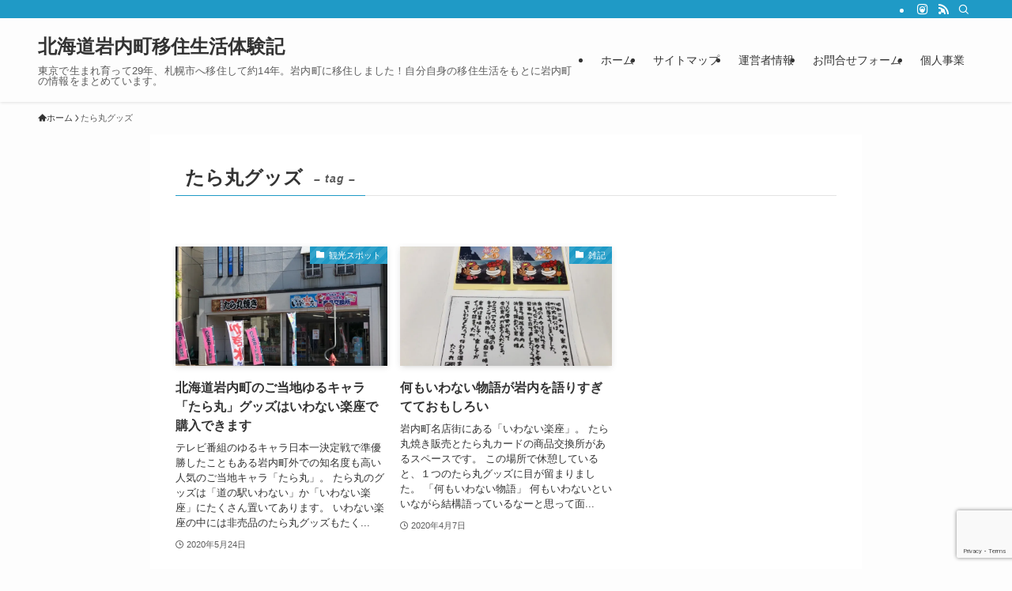

--- FILE ---
content_type: text/html; charset=UTF-8
request_url: https://xn--pqqs7cpxr4uqtjjuet45a.com/tag/%E3%81%9F%E3%82%89%E4%B8%B8%E3%82%B0%E3%83%83%E3%82%BA/
body_size: 15672
content:
<!DOCTYPE html>
<html lang="ja" data-loaded="false" data-scrolled="false" data-spmenu="closed">
<head>
<meta charset="utf-8">
<meta name="format-detection" content="telephone=no">
<meta http-equiv="X-UA-Compatible" content="IE=edge">
<meta name="viewport" content="width=device-width, viewport-fit=cover">
<title>たら丸グッズ | 北海道岩内町移住生活体験記</title>
<meta name='robots' content='max-image-preview:large'/>
<link rel='dns-prefetch' href='//webfonts.xserver.jp'/>
<link rel='dns-prefetch' href='//www.googletagmanager.com'/>
<link rel='dns-prefetch' href='//stats.wp.com'/>
<link rel='dns-prefetch' href='//pagead2.googlesyndication.com'/>
<link rel='preconnect' href='//i0.wp.com'/>
<link rel="alternate" type="application/rss+xml" title="北海道岩内町移住生活体験記 &raquo; フィード" href="https://xn--pqqs7cpxr4uqtjjuet45a.com/feed/"/>
<link rel="alternate" type="application/rss+xml" title="北海道岩内町移住生活体験記 &raquo; コメントフィード" href="https://xn--pqqs7cpxr4uqtjjuet45a.com/comments/feed/"/>
<link rel="alternate" type="application/rss+xml" title="北海道岩内町移住生活体験記 &raquo; たら丸グッズ タグのフィード" href="https://xn--pqqs7cpxr4uqtjjuet45a.com/tag/%e3%81%9f%e3%82%89%e4%b8%b8%e3%82%b0%e3%83%83%e3%82%ba/feed/"/>
<!-- SEO SIMPLE PACK 3.6.2 -->
<link rel="canonical" href="https://xn--pqqs7cpxr4uqtjjuet45a.com/tag/%e3%81%9f%e3%82%89%e4%b8%b8%e3%82%b0%e3%83%83%e3%82%ba/">
<meta property="og:locale" content="ja_JP">
<meta property="og:type" content="website">
<meta property="og:title" content="たら丸グッズ | 北海道岩内町移住生活体験記">
<meta property="og:url" content="https://xn--pqqs7cpxr4uqtjjuet45a.com/tag/%e3%81%9f%e3%82%89%e4%b8%b8%e3%82%b0%e3%83%83%e3%82%ba/">
<meta property="og:site_name" content="北海道岩内町移住生活体験記">
<meta name="twitter:card" content="summary">
<!-- / SEO SIMPLE PACK -->
<style id='wp-img-auto-sizes-contain-inline-css' type='text/css'>img:is([sizes=auto i],[sizes^="auto," i]){contain-intrinsic-size:3000px 1500px}</style>
<link rel='stylesheet' id='wp-color-picker-css' href='https://xn--pqqs7cpxr4uqtjjuet45a.com/wp-admin/css/color-picker.min.css?ver=6.9' type='text/css' media='all'/>
<link rel='stylesheet' id='sbi_styles-css' href='https://xn--pqqs7cpxr4uqtjjuet45a.com/wp-content/plugins/instagram-feed/css/sbi-styles.min.css?ver=6.10.0' type='text/css' media='all'/>
<style id='wp-block-library-inline-css' type='text/css'>:root{--wp-block-synced-color:#7a00df;--wp-block-synced-color--rgb:122 , 0 , 223;--wp-bound-block-color:var(--wp-block-synced-color);--wp-editor-canvas-background:#ddd;--wp-admin-theme-color:#007cba;--wp-admin-theme-color--rgb:0 , 124 , 186;--wp-admin-theme-color-darker-10:#006ba1;--wp-admin-theme-color-darker-10--rgb:0 , 107 , 160.5;--wp-admin-theme-color-darker-20:#005a87;--wp-admin-theme-color-darker-20--rgb:0 , 90 , 135;--wp-admin-border-width-focus:2px}@media (min-resolution:192dpi){:root{--wp-admin-border-width-focus:1.5px}}.wp-element-button{cursor:pointer}:root .has-very-light-gray-background-color{background-color:#eee}:root .has-very-dark-gray-background-color{background-color:#313131}:root .has-very-light-gray-color{color:#eee}:root .has-very-dark-gray-color{color:#313131}:root .has-vivid-green-cyan-to-vivid-cyan-blue-gradient-background{background:linear-gradient(135deg,#00d084,#0693e3)}:root .has-purple-crush-gradient-background{background:linear-gradient(135deg,#34e2e4,#4721fb 50%,#ab1dfe)}:root .has-hazy-dawn-gradient-background{background:linear-gradient(135deg,#faaca8,#dad0ec)}:root .has-subdued-olive-gradient-background{background:linear-gradient(135deg,#fafae1,#67a671)}:root .has-atomic-cream-gradient-background{background:linear-gradient(135deg,#fdd79a,#004a59)}:root .has-nightshade-gradient-background{background:linear-gradient(135deg,#330968,#31cdcf)}:root .has-midnight-gradient-background{background:linear-gradient(135deg,#020381,#2874fc)}:root{--wp--preset--font-size--normal:16px;--wp--preset--font-size--huge:42px}.has-regular-font-size{font-size:1em}.has-larger-font-size{font-size:2.625em}.has-normal-font-size{font-size:var(--wp--preset--font-size--normal)}.has-huge-font-size{font-size:var(--wp--preset--font-size--huge)}.has-text-align-center{text-align:center}.has-text-align-left{text-align:left}.has-text-align-right{text-align:right}.has-fit-text{white-space:nowrap!important}#end-resizable-editor-section{display:none}.aligncenter{clear:both}.items-justified-left{justify-content:flex-start}.items-justified-center{justify-content:center}.items-justified-right{justify-content:flex-end}.items-justified-space-between{justify-content:space-between}.screen-reader-text{border:0;clip-path:inset(50%);height:1px;margin:-1px;overflow:hidden;padding:0;position:absolute;width:1px;word-wrap:normal!important}.screen-reader-text:focus{background-color:#ddd;clip-path:none;color:#444;display:block;font-size:1em;height:auto;left:5px;line-height:normal;padding:15px 23px 14px;text-decoration:none;top:5px;width:auto;z-index:100000}html :where(.has-border-color){border-style:solid}html :where([style*=border-top-color]){border-top-style:solid}html :where([style*=border-right-color]){border-right-style:solid}html :where([style*=border-bottom-color]){border-bottom-style:solid}html :where([style*=border-left-color]){border-left-style:solid}html :where([style*=border-width]){border-style:solid}html :where([style*=border-top-width]){border-top-style:solid}html :where([style*=border-right-width]){border-right-style:solid}html :where([style*=border-bottom-width]){border-bottom-style:solid}html :where([style*=border-left-width]){border-left-style:solid}html :where(img[class*=wp-image-]){height:auto;max-width:100%}:where(figure){margin:0 0 1em}html :where(.is-position-sticky){--wp-admin--admin-bar--position-offset:var(--wp-admin--admin-bar--height,0)}@media screen and (max-width:600px){html :where(.is-position-sticky){--wp-admin--admin-bar--position-offset:0}}</style><style id='wp-block-heading-inline-css' type='text/css'>h1:where(.wp-block-heading).has-background,h2:where(.wp-block-heading).has-background,h3:where(.wp-block-heading).has-background,h4:where(.wp-block-heading).has-background,h5:where(.wp-block-heading).has-background,h6:where(.wp-block-heading).has-background{padding:1.25em 2.375em}h1.has-text-align-left[style*=writing-mode]:where([style*=vertical-lr]),h1.has-text-align-right[style*=writing-mode]:where([style*=vertical-rl]),h2.has-text-align-left[style*=writing-mode]:where([style*=vertical-lr]),h2.has-text-align-right[style*=writing-mode]:where([style*=vertical-rl]),h3.has-text-align-left[style*=writing-mode]:where([style*=vertical-lr]),h3.has-text-align-right[style*=writing-mode]:where([style*=vertical-rl]),h4.has-text-align-left[style*=writing-mode]:where([style*=vertical-lr]),h4.has-text-align-right[style*=writing-mode]:where([style*=vertical-rl]),h5.has-text-align-left[style*=writing-mode]:where([style*=vertical-lr]),h5.has-text-align-right[style*=writing-mode]:where([style*=vertical-rl]),h6.has-text-align-left[style*=writing-mode]:where([style*=vertical-lr]),h6.has-text-align-right[style*=writing-mode]:where([style*=vertical-rl]){rotate:180deg}</style>
<style id='global-styles-inline-css' type='text/css'>:root{--wp--preset--aspect-ratio--square:1;--wp--preset--aspect-ratio--4-3: 4/3;--wp--preset--aspect-ratio--3-4: 3/4;--wp--preset--aspect-ratio--3-2: 3/2;--wp--preset--aspect-ratio--2-3: 2/3;--wp--preset--aspect-ratio--16-9: 16/9;--wp--preset--aspect-ratio--9-16: 9/16;--wp--preset--color--black:#000;--wp--preset--color--cyan-bluish-gray:#abb8c3;--wp--preset--color--white:#fff;--wp--preset--color--pale-pink:#f78da7;--wp--preset--color--vivid-red:#cf2e2e;--wp--preset--color--luminous-vivid-orange:#ff6900;--wp--preset--color--luminous-vivid-amber:#fcb900;--wp--preset--color--light-green-cyan:#7bdcb5;--wp--preset--color--vivid-green-cyan:#00d084;--wp--preset--color--pale-cyan-blue:#8ed1fc;--wp--preset--color--vivid-cyan-blue:#0693e3;--wp--preset--color--vivid-purple:#9b51e0;--wp--preset--color--swl-main:var(--color_main);--wp--preset--color--swl-main-thin:var(--color_main_thin);--wp--preset--color--swl-gray:var(--color_gray);--wp--preset--color--swl-deep-01:var(--color_deep01);--wp--preset--color--swl-deep-02:var(--color_deep02);--wp--preset--color--swl-deep-03:var(--color_deep03);--wp--preset--color--swl-deep-04:var(--color_deep04);--wp--preset--color--swl-pale-01:var(--color_pale01);--wp--preset--color--swl-pale-02:var(--color_pale02);--wp--preset--color--swl-pale-03:var(--color_pale03);--wp--preset--color--swl-pale-04:var(--color_pale04);--wp--preset--gradient--vivid-cyan-blue-to-vivid-purple:linear-gradient(135deg,#0693e3 0%,#9b51e0 100%);--wp--preset--gradient--light-green-cyan-to-vivid-green-cyan:linear-gradient(135deg,#7adcb4 0%,#00d082 100%);--wp--preset--gradient--luminous-vivid-amber-to-luminous-vivid-orange:linear-gradient(135deg,#fcb900 0%,#ff6900 100%);--wp--preset--gradient--luminous-vivid-orange-to-vivid-red:linear-gradient(135deg,#ff6900 0%,#cf2e2e 100%);--wp--preset--gradient--very-light-gray-to-cyan-bluish-gray:linear-gradient(135deg,#eee 0%,#a9b8c3 100%);--wp--preset--gradient--cool-to-warm-spectrum:linear-gradient(135deg,#4aeadc 0%,#9778d1 20%,#cf2aba 40%,#ee2c82 60%,#fb6962 80%,#fef84c 100%);--wp--preset--gradient--blush-light-purple:linear-gradient(135deg,#ffceec 0%,#9896f0 100%);--wp--preset--gradient--blush-bordeaux:linear-gradient(135deg,#fecda5 0%,#fe2d2d 50%,#6b003e 100%);--wp--preset--gradient--luminous-dusk:linear-gradient(135deg,#ffcb70 0%,#c751c0 50%,#4158d0 100%);--wp--preset--gradient--pale-ocean:linear-gradient(135deg,#fff5cb 0%,#b6e3d4 50%,#33a7b5 100%);--wp--preset--gradient--electric-grass:linear-gradient(135deg,#caf880 0%,#71ce7e 100%);--wp--preset--gradient--midnight:linear-gradient(135deg,#020381 0%,#2874fc 100%);--wp--preset--font-size--small:.9em;--wp--preset--font-size--medium:1.1em;--wp--preset--font-size--large:1.25em;--wp--preset--font-size--x-large:42px;--wp--preset--font-size--xs:.75em;--wp--preset--font-size--huge:1.6em;--wp--preset--spacing--20:.44rem;--wp--preset--spacing--30:.67rem;--wp--preset--spacing--40:1rem;--wp--preset--spacing--50:1.5rem;--wp--preset--spacing--60:2.25rem;--wp--preset--spacing--70:3.38rem;--wp--preset--spacing--80:5.06rem;--wp--preset--shadow--natural:6px 6px 9px rgba(0,0,0,.2);--wp--preset--shadow--deep:12px 12px 50px rgba(0,0,0,.4);--wp--preset--shadow--sharp:6px 6px 0 rgba(0,0,0,.2);--wp--preset--shadow--outlined:6px 6px 0 -3px #fff , 6px 6px #000;--wp--preset--shadow--crisp:6px 6px 0 #000}:where(.is-layout-flex){gap:.5em}:where(.is-layout-grid){gap:.5em}body .is-layout-flex{display:flex}.is-layout-flex{flex-wrap:wrap;align-items:center}.is-layout-flex > :is(*, div){margin:0}body .is-layout-grid{display:grid}.is-layout-grid > :is(*, div){margin:0}:where(.wp-block-columns.is-layout-flex){gap:2em}:where(.wp-block-columns.is-layout-grid){gap:2em}:where(.wp-block-post-template.is-layout-flex){gap:1.25em}:where(.wp-block-post-template.is-layout-grid){gap:1.25em}.has-black-color{color:var(--wp--preset--color--black)!important}.has-cyan-bluish-gray-color{color:var(--wp--preset--color--cyan-bluish-gray)!important}.has-white-color{color:var(--wp--preset--color--white)!important}.has-pale-pink-color{color:var(--wp--preset--color--pale-pink)!important}.has-vivid-red-color{color:var(--wp--preset--color--vivid-red)!important}.has-luminous-vivid-orange-color{color:var(--wp--preset--color--luminous-vivid-orange)!important}.has-luminous-vivid-amber-color{color:var(--wp--preset--color--luminous-vivid-amber)!important}.has-light-green-cyan-color{color:var(--wp--preset--color--light-green-cyan)!important}.has-vivid-green-cyan-color{color:var(--wp--preset--color--vivid-green-cyan)!important}.has-pale-cyan-blue-color{color:var(--wp--preset--color--pale-cyan-blue)!important}.has-vivid-cyan-blue-color{color:var(--wp--preset--color--vivid-cyan-blue)!important}.has-vivid-purple-color{color:var(--wp--preset--color--vivid-purple)!important}.has-black-background-color{background-color:var(--wp--preset--color--black)!important}.has-cyan-bluish-gray-background-color{background-color:var(--wp--preset--color--cyan-bluish-gray)!important}.has-white-background-color{background-color:var(--wp--preset--color--white)!important}.has-pale-pink-background-color{background-color:var(--wp--preset--color--pale-pink)!important}.has-vivid-red-background-color{background-color:var(--wp--preset--color--vivid-red)!important}.has-luminous-vivid-orange-background-color{background-color:var(--wp--preset--color--luminous-vivid-orange)!important}.has-luminous-vivid-amber-background-color{background-color:var(--wp--preset--color--luminous-vivid-amber)!important}.has-light-green-cyan-background-color{background-color:var(--wp--preset--color--light-green-cyan)!important}.has-vivid-green-cyan-background-color{background-color:var(--wp--preset--color--vivid-green-cyan)!important}.has-pale-cyan-blue-background-color{background-color:var(--wp--preset--color--pale-cyan-blue)!important}.has-vivid-cyan-blue-background-color{background-color:var(--wp--preset--color--vivid-cyan-blue)!important}.has-vivid-purple-background-color{background-color:var(--wp--preset--color--vivid-purple)!important}.has-black-border-color{border-color:var(--wp--preset--color--black)!important}.has-cyan-bluish-gray-border-color{border-color:var(--wp--preset--color--cyan-bluish-gray)!important}.has-white-border-color{border-color:var(--wp--preset--color--white)!important}.has-pale-pink-border-color{border-color:var(--wp--preset--color--pale-pink)!important}.has-vivid-red-border-color{border-color:var(--wp--preset--color--vivid-red)!important}.has-luminous-vivid-orange-border-color{border-color:var(--wp--preset--color--luminous-vivid-orange)!important}.has-luminous-vivid-amber-border-color{border-color:var(--wp--preset--color--luminous-vivid-amber)!important}.has-light-green-cyan-border-color{border-color:var(--wp--preset--color--light-green-cyan)!important}.has-vivid-green-cyan-border-color{border-color:var(--wp--preset--color--vivid-green-cyan)!important}.has-pale-cyan-blue-border-color{border-color:var(--wp--preset--color--pale-cyan-blue)!important}.has-vivid-cyan-blue-border-color{border-color:var(--wp--preset--color--vivid-cyan-blue)!important}.has-vivid-purple-border-color{border-color:var(--wp--preset--color--vivid-purple)!important}.has-vivid-cyan-blue-to-vivid-purple-gradient-background{background:var(--wp--preset--gradient--vivid-cyan-blue-to-vivid-purple)!important}.has-light-green-cyan-to-vivid-green-cyan-gradient-background{background:var(--wp--preset--gradient--light-green-cyan-to-vivid-green-cyan)!important}.has-luminous-vivid-amber-to-luminous-vivid-orange-gradient-background{background:var(--wp--preset--gradient--luminous-vivid-amber-to-luminous-vivid-orange)!important}.has-luminous-vivid-orange-to-vivid-red-gradient-background{background:var(--wp--preset--gradient--luminous-vivid-orange-to-vivid-red)!important}.has-very-light-gray-to-cyan-bluish-gray-gradient-background{background:var(--wp--preset--gradient--very-light-gray-to-cyan-bluish-gray)!important}.has-cool-to-warm-spectrum-gradient-background{background:var(--wp--preset--gradient--cool-to-warm-spectrum)!important}.has-blush-light-purple-gradient-background{background:var(--wp--preset--gradient--blush-light-purple)!important}.has-blush-bordeaux-gradient-background{background:var(--wp--preset--gradient--blush-bordeaux)!important}.has-luminous-dusk-gradient-background{background:var(--wp--preset--gradient--luminous-dusk)!important}.has-pale-ocean-gradient-background{background:var(--wp--preset--gradient--pale-ocean)!important}.has-electric-grass-gradient-background{background:var(--wp--preset--gradient--electric-grass)!important}.has-midnight-gradient-background{background:var(--wp--preset--gradient--midnight)!important}.has-small-font-size{font-size:var(--wp--preset--font-size--small)!important}.has-medium-font-size{font-size:var(--wp--preset--font-size--medium)!important}.has-large-font-size{font-size:var(--wp--preset--font-size--large)!important}.has-x-large-font-size{font-size:var(--wp--preset--font-size--x-large)!important}</style>
<link rel='stylesheet' id='swell-icons-css' href='https://xn--pqqs7cpxr4uqtjjuet45a.com/wp-content/themes/swell/build/css/swell-icons.css?ver=2.16.0' type='text/css' media='all'/>
<link rel='stylesheet' id='main_style-css' href='https://xn--pqqs7cpxr4uqtjjuet45a.com/wp-content/themes/swell/build/css/main.css?ver=2.16.0' type='text/css' media='all'/>
<link rel='stylesheet' id='swell_blocks-css' href='https://xn--pqqs7cpxr4uqtjjuet45a.com/wp-content/themes/swell/build/css/blocks.css?ver=2.16.0' type='text/css' media='all'/>
<style id='swell_custom-inline-css' type='text/css'>:root{--swl-fz--content:4vw;--swl-font_family:"游ゴシック体" , "Yu Gothic" , YuGothic , "Hiragino Kaku Gothic ProN" , "Hiragino Sans" , Meiryo , sans-serif;--swl-font_weight:500;--color_main:#1f9ac6;--color_text:#333;--color_link:#1176d4;--color_htag:#1f9ac6;--color_bg:#fdfdfd;--color_gradient1:#d8ffff;--color_gradient2:#87e7ff;--color_main_thin:rgba(39,193,248,.05);--color_main_dark:rgba(23,116,149,1);--color_list_check:#1f9ac6;--color_list_num:#1f9ac6;--color_list_good:#86dd7b;--color_list_triangle:#f4e03a;--color_list_bad:#f36060;--color_faq_q:#d55656;--color_faq_a:#6599b7;--color_icon_good:#3cd250;--color_icon_good_bg:#ecffe9;--color_icon_bad:#4b73eb;--color_icon_bad_bg:#eafaff;--color_icon_info:#f578b4;--color_icon_info_bg:#fff0fa;--color_icon_announce:#ffa537;--color_icon_announce_bg:#fff5f0;--color_icon_pen:#7a7a7a;--color_icon_pen_bg:#f7f7f7;--color_icon_book:#787364;--color_icon_book_bg:#f8f6ef;--color_icon_point:#ffa639;--color_icon_check:#86d67c;--color_icon_batsu:#f36060;--color_icon_hatena:#5295cc;--color_icon_caution:#f7da38;--color_icon_memo:#84878a;--color_deep01:#e44141;--color_deep02:#3d79d5;--color_deep03:#63a84d;--color_deep04:#f09f4d;--color_pale01:#fff2f0;--color_pale02:#f3f8fd;--color_pale03:#f1f9ee;--color_pale04:#fdf9ee;--color_mark_blue:#b7e3ff;--color_mark_green:#bdf9c3;--color_mark_yellow:#fcf69f;--color_mark_orange:#ffddbc;--border01:solid 1px var(--color_main);--border02:double 4px var(--color_main);--border03:dashed 2px var(--color_border);--border04:solid 4px var(--color_gray);--card_posts_thumb_ratio:56.25%;--list_posts_thumb_ratio:61.805%;--big_posts_thumb_ratio:56.25%;--thumb_posts_thumb_ratio:61.805%;--blogcard_thumb_ratio:56.25%;--color_header_bg:#fdfdfd;--color_header_text:#333;--color_footer_bg:#fdfdfd;--color_footer_text:#333;--container_size:1200px;--article_size:900px;--logo_size_sp:48px;--logo_size_pc:40px;--logo_size_pcfix:32px}.swl-cell-bg[data-icon="doubleCircle"]{--cell-icon-color:#ffc977}.swl-cell-bg[data-icon="circle"]{--cell-icon-color:#94e29c}.swl-cell-bg[data-icon="triangle"]{--cell-icon-color:#eeda2f}.swl-cell-bg[data-icon="close"]{--cell-icon-color:#ec9191}.swl-cell-bg[data-icon="hatena"]{--cell-icon-color:#93c9da}.swl-cell-bg[data-icon="check"]{--cell-icon-color:#94e29c}.swl-cell-bg[data-icon="line"]{--cell-icon-color:#9b9b9b}.cap_box[data-colset="col1"]{--capbox-color:#f59b5f;--capbox-color--bg:#fff8eb}.cap_box[data-colset="col2"]{--capbox-color:#5fb9f5;--capbox-color--bg:#edf5ff}.cap_box[data-colset="col3"]{--capbox-color:#2fcd90;--capbox-color--bg:#eafaf2}.red_{--the-btn-color:#f74a4a;--the-btn-color2:#ffbc49;--the-solid-shadow:rgba(185,56,56,1)}.blue_{--the-btn-color:#338df4;--the-btn-color2:#35eaff;--the-solid-shadow:rgba(38,106,183,1)}.green_{--the-btn-color:#62d847;--the-btn-color2:#7bf7bd;--the-solid-shadow:rgba(74,162,53,1)}.is-style-btn_normal{--the-btn-radius:80px}.is-style-btn_solid{--the-btn-radius:80px}.is-style-btn_shiny{--the-btn-radius:80px}.is-style-btn_line{--the-btn-radius:80px}.post_content blockquote{padding:1.5em 2em 1.5em 3em}.post_content blockquote::before{content:"";display:block;width:5px;height:calc(100% - 3em);top:1.5em;left:1.5em;border-left:solid 1px rgba(180,180,180,.75);border-right:solid 1px rgba(180,180,180,.75)}.mark_blue{background:-webkit-linear-gradient(transparent 64%,var(--color_mark_blue) 0%);background:linear-gradient(transparent 64%,var(--color_mark_blue) 0%)}.mark_green{background:-webkit-linear-gradient(transparent 64%,var(--color_mark_green) 0%);background:linear-gradient(transparent 64%,var(--color_mark_green) 0%)}.mark_yellow{background:-webkit-linear-gradient(transparent 64%,var(--color_mark_yellow) 0%);background:linear-gradient(transparent 64%,var(--color_mark_yellow) 0%)}.mark_orange{background:-webkit-linear-gradient(transparent 64%,var(--color_mark_orange) 0%);background:linear-gradient(transparent 64%,var(--color_mark_orange) 0%)}[class*="is-style-icon_"]{color:#333;border-width:0}[class*="is-style-big_icon_"]{border-width:2px;border-style:solid}[data-col="gray"] .c-balloon__text{background:#f7f7f7;border-color:#ccc}[data-col="gray"] .c-balloon__before{border-right-color:#f7f7f7}[data-col="green"] .c-balloon__text{background:#d1f8c2;border-color:#9ddd93}[data-col="green"] .c-balloon__before{border-right-color:#d1f8c2}[data-col="blue"] .c-balloon__text{background:#e2f6ff;border-color:#93d2f0}[data-col="blue"] .c-balloon__before{border-right-color:#e2f6ff}[data-col="red"] .c-balloon__text{background:#ffebeb;border-color:#f48789}[data-col="red"] .c-balloon__before{border-right-color:#ffebeb}[data-col="yellow"] .c-balloon__text{background:#f9f7d2;border-color:#fbe593}[data-col="yellow"] .c-balloon__before{border-right-color:#f9f7d2}.-type-list2 .p-postList__body::after,.-type-big .p-postList__body::after{content:"READ MORE »"}.c-postThumb__cat{background-color:#1f9ac6;color:#fff;background-image:repeating-linear-gradient(-45deg,rgba(255,255,255,.1),rgba(255,255,255,.1) 6px,transparent 6px,transparent 12px)}.post_content h2:where(:not([class^="swell-block-"]):not(.faq_q):not(.p-postList__title)){background:var(--color_htag);padding:.75em 1em;color:#fff}.post_content h2:where(:not([class^="swell-block-"]):not(.faq_q):not(.p-postList__title))::before{position:absolute;display:block;pointer-events:none;content:"";top:-4px;left:0;width:100%;height:calc(100% + 4px);box-sizing:content-box;border-top:solid 2px var(--color_htag);border-bottom:solid 2px var(--color_htag)}.post_content h3:where(:not([class^="swell-block-"]):not(.faq_q):not(.p-postList__title)){padding:0 .5em .5em}.post_content h3:where(:not([class^="swell-block-"]):not(.faq_q):not(.p-postList__title))::before{content:"";width:100%;height:2px;background:repeating-linear-gradient(90deg,var(--color_htag) 0%,var(--color_htag) 29.3%,rgba(150,150,150,.2) 29.3%,rgba(150,150,150,.2) 100%)}.post_content h4:where(:not([class^="swell-block-"]):not(.faq_q):not(.p-postList__title)){padding:0 0 0 16px;border-left:solid 2px var(--color_htag)}.l-header{box-shadow:0 1px 4px rgba(0,0,0,.12)}.l-header__bar{color:#fff;background:var(--color_main)}.l-header__menuBtn{order:1}.l-header__customBtn{order:3}.c-gnav a::after{background:var(--color_main);width:100%;height:2px;transform:scaleX(0)}.p-spHeadMenu .menu-item.-current{border-bottom-color:var(--color_main)}.c-gnav>li:hover>a::after,.c-gnav>.-current>a::after{transform:scaleX(1)}.c-gnav .sub-menu{color:#333;background:#fff}.l-fixHeader::before{opacity:1}#pagetop{border-radius:50%}.c-widget__title.-spmenu{padding:.5em .75em;border-radius:var(--swl-radius--2,0);background:var(--color_main);color:#fff}.c-widget__title.-footer{padding:.5em}.c-widget__title.-footer::before{content:"";bottom:0;left:0;width:40%;z-index:1;background:var(--color_main)}.c-widget__title.-footer::after{content:"";bottom:0;left:0;width:100%;background:var(--color_border)}.c-secTitle{border-left:solid 2px var(--color_main);padding:0 .75em}.p-spMenu{color:#333}.p-spMenu__inner::before{background:#fdfdfd;opacity:1}.p-spMenu__overlay{background:#000;opacity:.6}[class*="page-numbers"]{color:#fff;background-color:#dedede}a{text-decoration:none}.l-topTitleArea.c-filterLayer::before{background-color:#000;opacity:.2;content:""}@media screen and (min-width:960px){:root{}}@media screen and (max-width:959px){:root{}.l-header__logo{order:2;text-align:center}}@media screen and (min-width:600px){:root{--swl-fz--content:16px}}@media screen and (max-width:599px){:root{}}@media (min-width:1108px){.alignwide{left:-100px;width:calc(100% + 200px)}}@media (max-width:1108px){.-sidebar-off .swell-block-fullWide__inner.l-container .alignwide{left:0;width:100%}}.l-fixHeader .l-fixHeader__gnav{order:0}[data-scrolled="true"] .l-fixHeader[data-ready]{opacity:1;-webkit-transform:translateY(0)!important;transform:translateY(0)!important;visibility:visible}.-body-solid .l-fixHeader{box-shadow:0 2px 4px var(--swl-color_shadow)}.l-fixHeader__inner{align-items:stretch;color:var(--color_header_text);display:flex;padding-bottom:0;padding-top:0;position:relative;z-index:1}.l-fixHeader__logo{align-items:center;display:flex;line-height:1;margin-right:24px;order:0;padding:16px 0}.is-style-btn_normal a,.is-style-btn_shiny a{box-shadow:var(--swl-btn_shadow)}.c-shareBtns__btn,.is-style-balloon>.c-tabList .c-tabList__button,.p-snsCta,[class*="page-numbers"]{box-shadow:var(--swl-box_shadow)}.p-articleThumb__img,.p-articleThumb__youtube{box-shadow:var(--swl-img_shadow)}.p-pickupBanners__item .c-bannerLink,.p-postList__thumb{box-shadow:0 2px 8px rgba(0,0,0,.1) , 0 4px 4px -4px rgba(0,0,0,.1)}.p-postList.-w-ranking li:before{background-image:repeating-linear-gradient(-45deg,hsla(0,0%,100%,.1),hsla(0,0%,100%,.1) 6px,transparent 0,transparent 12px);box-shadow:1px 1px 4px rgba(0,0,0,.2)}.l-header__bar{position:relative;width:100%}.l-header__bar .c-catchphrase{color:inherit;font-size:12px;letter-spacing:var(--swl-letter_spacing,.2px);line-height:14px;margin-right:auto;overflow:hidden;padding:4px 0;white-space:nowrap;width:50%}.l-header__bar .c-iconList .c-iconList__link{margin:0;padding:4px 6px}.l-header__barInner{align-items:center;display:flex;justify-content:flex-end}.p-spHeadMenu{text-align:center}.p-spHeadMenu .sub-menu{display:none}.p-spHeadMenu .menu-item{-webkit-backface-visibility:hidden;backface-visibility:hidden;border-bottom:2px solid transparent;flex-shrink:0;font-size:12px;height:36px;padding:0;width:auto}.p-spHeadMenu .menu-item.-current{border-bottom-color:currentcolor}.p-spHeadMenu a{display:block;line-height:36px;padding:0 12px;text-decoration:none}.l-header__spNav.swiper:not(.swiper-initialized) .p-spHeadMenu{visibility:hidden}.l-header__spNav a{color:var(--color_header_text)}.l-header__spNav[data-loop="0"] .p-spHeadMenu{display:flex;overflow-x:auto}.l-header__spNav[data-loop="0"] .menu-item:first-child{margin-left:auto}.l-header__spNav[data-loop="0"] .menu-item:last-child{margin-right:auto}@media (min-width:960px){.l-header__spNav{display:none}.-series .l-header__inner{align-items:stretch;display:flex}.-series .l-header__logo{align-items:center;display:flex;flex-wrap:wrap;margin-right:24px;padding:16px 0}.-series .l-header__logo .c-catchphrase{font-size:13px;padding:4px 0}.-series .c-headLogo{margin-right:16px}.-series-right .l-header__inner{justify-content:space-between}.-series-right .c-gnavWrap{margin-left:auto}.-series-right .w-header{margin-left:12px}.-series-left .w-header{margin-left:auto}}@media (min-width:960px) and (min-width:600px){.-series .c-headLogo{max-width:400px}}.c-gnav .sub-menu a:before,.c-listMenu a:before{-webkit-font-smoothing:antialiased;-moz-osx-font-smoothing:grayscale;font-family:icomoon!important;font-style:normal;font-variant:normal;font-weight:400;line-height:1;text-transform:none}.c-submenuToggleBtn{display:none}.c-listMenu a{padding:.75em 1em .75em 1.5em;transition:padding .25s}.c-listMenu a:hover{padding-left:1.75em;padding-right:.75em}.c-gnav .sub-menu a:before,.c-listMenu a:before{color:inherit;content:"\e921";display:inline-block;left:2px;position:absolute;top:50%;-webkit-transform:translateY(-50%);transform:translateY(-50%);vertical-align:middle}.widget_categories>ul>.cat-item>a,.wp-block-categories-list>li>a{padding-left:1.75em}.c-listMenu .children,.c-listMenu .sub-menu{margin:0}.c-listMenu .children a,.c-listMenu .sub-menu a{font-size:.9em;padding-left:2.5em}.c-listMenu .children a:before,.c-listMenu .sub-menu a:before{left:1em}.c-listMenu .children a:hover,.c-listMenu .sub-menu a:hover{padding-left:2.75em}.c-listMenu .children ul a,.c-listMenu .sub-menu ul a{padding-left:3.25em}.c-listMenu .children ul a:before,.c-listMenu .sub-menu ul a:before{left:1.75em}.c-listMenu .children ul a:hover,.c-listMenu .sub-menu ul a:hover{padding-left:3.5em}.c-gnav li:hover>.sub-menu{opacity:1;visibility:visible}.c-gnav .sub-menu:before{background:inherit;content:"";height:100%;left:0;position:absolute;top:0;width:100%;z-index:0}.c-gnav .sub-menu .sub-menu{left:100%;top:0;z-index:-1}.c-gnav .sub-menu a{padding-left:2em}.c-gnav .sub-menu a:before{left:.5em}.c-gnav .sub-menu a:hover .ttl{left:4px}:root{--color_content_bg:#fff}.c-widget__title.-side{padding:0 .5em .5em}.c-widget__title.-side::before{content:"";bottom:0;left:0;width:40%;z-index:1;background:var(--color_main)}.c-widget__title.-side::after{content:"";bottom:0;left:0;width:100%;background:var(--color_border)}@media screen and (min-width:960px){:root{}}@media screen and (max-width:959px){:root{}}@media screen and (min-width:600px){:root{}}@media screen and (max-width:599px){:root{}}.l-content{padding-top:4vw}.p-breadcrumb+.l-content{padding-top:0}.-frame-on .l-mainContent{background:#fff;border-radius:var(--swl-radius--4,0);padding:3vw}.-frame-on-sidebar #sidebar .c-widget{background:#fff;border-radius:var(--swl-radius--4,0);padding:16px}.-frame-on-sidebar #sidebar .widget_swell_prof_widget{padding:0!important}.-frame-on-sidebar #sidebar .p-profileBox{background:#fff;border:none;color:#333}.-frame-on-sidebar #sidebar .calendar_wrap{border:none;padding:0}.-frame-border .l-mainContent,.-frame-border.-frame-on-sidebar #sidebar .c-widget{box-shadow:0 0 1px var(--swl-color_shadow)}.swell-block-fullWide__inner .alignwide{left:0;width:100%}.swell-block-fullWide__inner .alignfull{left:calc(0px - var(--swl-fw_inner_pad,0))!important;margin-left:0!important;margin-right:0!important;width:calc(100% + var(--swl-fw_inner_pad, 0)*2)!important}@media not all and (min-width:960px){.alignwide,.l-content .alignfull{left:-3vw;width:calc(100% + 6vw)}.l-content{padding-left:2vw;padding-right:2vw}.-frame-on{--swl-pad_container:2vw;--swl-h2-margin--x:-3vw}.-frame-off-sidebar .l-sidebar{padding-left:1vw;padding-right:1vw}.swell-block-fullWide__inner.l-article{--swl-fw_inner_pad:calc(var(--swl-pad_container, 2vw) + 3vw)}.swell-block-fullWide__inner.l-container{--swl-fw_inner_pad:var(--swl-pad_container,2vw)}.swell-block-fullWide__inner.l-article .alignwide{left:-1.5vw;width:calc(100% + 3vw)}}@media (min-width:960px){.alignwide,.l-content .alignfull{left:-48px;width:calc(100% + 96px)}.l-content .c-widget .alignfull{left:-32px;width:calc(100% + 64px)}.-frame-on .l-mainContent{padding:32px}.swell-block-fullWide__inner.l-article{--swl-fw_inner_pad:calc(var(--swl-pad_post_content) + 32px)}.swell-block-fullWide__inner.l-container{--swl-fw_inner_pad:16px}.swell-block-fullWide__inner.l-article .alignwide{left:-16px;width:calc(100% + 32px)}}@media (min-width:600px){.l-content{padding-top:2em}}.-index-off .p-toc,.swell-toc-placeholder:empty{display:none}.p-toc.-modal{height:100%;margin:0;overflow-y:auto;padding:0}#main_content .p-toc{border-radius:var(--swl-radius--2,0);margin:4em auto;max-width:800px}#sidebar .p-toc{margin-top:-.5em}.p-toc .__pn:before{content:none!important;counter-increment:none}.p-toc .__prev{margin:0 0 1em}.p-toc .__next{margin:1em 0 0}.p-toc.is-omitted:not([data-omit=ct]) [data-level="2"] .p-toc__childList{height:0;margin-bottom:-.5em;visibility:hidden}.p-toc.is-omitted:not([data-omit=nest]){position:relative}.p-toc.is-omitted:not([data-omit=nest]):before{background:linear-gradient(hsla(0,0%,100%,0),var(--color_bg));bottom:5em;content:"";height:4em;left:0;opacity:.75;pointer-events:none;position:absolute;width:100%;z-index:1}.p-toc.is-omitted:not([data-omit=nest]):after{background:var(--color_bg);bottom:0;content:"";height:5em;left:0;opacity:.75;position:absolute;width:100%;z-index:1}.p-toc.is-omitted:not([data-omit=nest]) .__next,.p-toc.is-omitted:not([data-omit=nest]) [data-omit="1"]{display:none}.p-toc .p-toc__expandBtn{background-color:#f7f7f7;border:rgba(0,0,0,.2);border-radius:5em;box-shadow:0 0 0 1px #bbb;color:#333;display:block;font-size:14px;line-height:1.5;margin:.75em auto 0;min-width:6em;padding:.5em 1em;position:relative;transition:box-shadow .25s;z-index:2}.p-toc[data-omit="nest"] .p-toc__expandBtn{display:inline-block;font-size:13px;margin:0 0 0 1.25em;padding:.5em .75em}.p-toc:not([data-omit=nest]) .p-toc__expandBtn:after,.p-toc:not([data-omit=nest]) .p-toc__expandBtn:before{border-top-color:inherit;border-top-style:dotted;border-top-width:3px;content:"";display:block;height:1px;position:absolute;top:calc(50% - 1px);transition:border-color .25s;width:100%;width:22px}.p-toc:not([data-omit=nest]) .p-toc__expandBtn:before{right:calc(100% + 1em)}.p-toc:not([data-omit=nest]) .p-toc__expandBtn:after{left:calc(100% + 1em)}.p-toc.is-expanded .p-toc__expandBtn{border-color:transparent}.p-toc__ttl{display:block;font-size:1.2em;line-height:1;position:relative;text-align:center}.p-toc__ttl:before{content:"\e918";display:inline-block;font-family:icomoon;margin-right:.5em;padding-bottom:2px;vertical-align:middle}#index_modal .p-toc__ttl{margin-bottom:.5em}.p-toc__list li{line-height:1.6}.p-toc__list>li+li{margin-top:.5em}.p-toc__list .p-toc__childList{padding-left:.5em}.p-toc__list [data-level="3"]{font-size:.9em}.p-toc__list .mininote{display:none}.post_content .p-toc__list{padding-left:0}#sidebar .p-toc__list{margin-bottom:0}#sidebar .p-toc__list .p-toc__childList{padding-left:0}.p-toc__link{color:inherit;font-size:inherit;text-decoration:none}.p-toc__link:hover{opacity:.8}.p-toc.-double{background:var(--color_gray);background:linear-gradient(-45deg,transparent 25%,var(--color_gray) 25%,var(--color_gray) 50%,transparent 50%,transparent 75%,var(--color_gray) 75%,var(--color_gray));background-clip:padding-box;background-size:4px 4px;border-bottom:4px double var(--color_border);border-top:4px double var(--color_border);padding:1.5em 1em 1em}.p-toc.-double .p-toc__ttl{margin-bottom:.75em}@media (min-width:960px){#main_content .p-toc{width:92%}}@media (hover:hover){.p-toc .p-toc__expandBtn:hover{border-color:transparent;box-shadow:0 0 0 2px currentcolor}}@media (min-width:600px){.p-toc.-double{padding:2em}}</style>
<link rel='stylesheet' id='swell-loaded-animation-css' href='https://xn--pqqs7cpxr4uqtjjuet45a.com/wp-content/themes/swell/build/css/modules/loaded-animation.css?ver=2.16.0' type='text/css' media='all'/>
<link rel='stylesheet' id='swell-parts/footer-css' href='https://xn--pqqs7cpxr4uqtjjuet45a.com/wp-content/themes/swell/build/css/modules/parts/footer.css?ver=2.16.0' type='text/css' media='all'/>
<link rel='stylesheet' id='swell-page/term-css' href='https://xn--pqqs7cpxr4uqtjjuet45a.com/wp-content/themes/swell/build/css/modules/page/term.css?ver=2.16.0' type='text/css' media='all'/>
<style id='classic-theme-styles-inline-css' type='text/css'>.wp-block-button__link{color:#fff;background-color:#32373c;border-radius:9999px;box-shadow:none;text-decoration:none;padding:calc(.667em + 2px) calc(1.333em + 2px);font-size:1.125em}.wp-block-file__button{background:#32373c;color:#fff;text-decoration:none}</style>
<link rel='stylesheet' id='contact-form-7-css' href='https://xn--pqqs7cpxr4uqtjjuet45a.com/wp-content/plugins/contact-form-7/includes/css/styles.css?ver=6.1.4' type='text/css' media='all'/>
<link rel='stylesheet' id='pz-linkcard-css-css' href='//xn--pqqs7cpxr4uqtjjuet45a.com/wp-content/uploads/pz-linkcard/style/style.min.css?ver=2.5.8.6' type='text/css' media='all'/>
<link rel='stylesheet' id='child_style-css' href='https://xn--pqqs7cpxr4uqtjjuet45a.com/wp-content/themes/swell_child/style.css?ver=2025110721055' type='text/css' media='all'/>
<link rel='stylesheet' id='pochipp-front-css' href='https://xn--pqqs7cpxr4uqtjjuet45a.com/wp-content/plugins/pochipp/dist/css/style.css?ver=1.18.3' type='text/css' media='all'/>
<script type="text/javascript" src="https://xn--pqqs7cpxr4uqtjjuet45a.com/wp-includes/js/jquery/jquery.min.js?ver=3.7.1" id="jquery-core-js"></script>
<script type="text/javascript" src="//webfonts.xserver.jp/js/xserverv3.js?fadein=0&amp;ver=2.0.9" id="typesquare_std-js"></script>
<!-- Site Kit によって追加された Google タグ（gtag.js）スニペット -->
<!-- Google アナリティクス スニペット (Site Kit が追加) -->
<script type="text/javascript" src="https://www.googletagmanager.com/gtag/js?id=G-X2LZW7ZYTY" id="google_gtagjs-js" async></script>
<script type="text/javascript" id="google_gtagjs-js-after">//<![CDATA[
window.dataLayer=window.dataLayer||[];function gtag(){dataLayer.push(arguments);}gtag("set","linker",{"domains":["xn--pqqs7cpxr4uqtjjuet45a.com"]});gtag("js",new Date());gtag("set","developer_id.dZTNiMT",true);gtag("config","G-X2LZW7ZYTY");
//]]></script>
<noscript><link href="https://xn--pqqs7cpxr4uqtjjuet45a.com/wp-content/themes/swell/build/css/noscript.css" rel="stylesheet"></noscript>
<link rel="https://api.w.org/" href="https://xn--pqqs7cpxr4uqtjjuet45a.com/wp-json/"/><link rel="alternate" title="JSON" type="application/json" href="https://xn--pqqs7cpxr4uqtjjuet45a.com/wp-json/wp/v2/tags/78"/><meta name="generator" content="Site Kit by Google 1.170.0"/>	<style>img#wpstats{display:none}</style>
<link rel="llms-sitemap" href="https://xn--pqqs7cpxr4uqtjjuet45a.com/llms.txt"/>
<!-- Pochipp -->
<style id="pchpp_custom_style">:root{--pchpp-color-inline:#069a8e;--pchpp-color-custom:#5ca250;--pchpp-color-custom-2:#8e59e4;--pchpp-color-amazon:#f99a0c;--pchpp-color-rakuten:#e0423c;--pchpp-color-yahoo:#438ee8;--pchpp-color-mercari:#3c3c3c;--pchpp-inline-bg-color:var(--pchpp-color-inline);--pchpp-inline-txt-color:#fff;--pchpp-inline-shadow:0 1px 4px -1px rgba(0,0,0,.2);--pchpp-inline-radius:0;--pchpp-inline-width:auto}</style>
<style type="text/css">.recentcomments a{display:inline!important;padding:0!important;margin:0!important}</style><link rel="stylesheet" href="https://xn--pqqs7cpxr4uqtjjuet45a.com/wp-content/themes/swell/build/css/print.css" media="print"><script id="pchpp_vars">window.pchppVars={};window.pchppVars.ajaxUrl="https://xn--pqqs7cpxr4uqtjjuet45a.com/wp-admin/admin-ajax.php";window.pchppVars.ajaxNonce="4cf01a5dc0";</script>
<script type="text/javascript" language="javascript">var vc_pid="890160479";</script>
<!-- / Pochipp -->
<!-- Site Kit が追加した Google AdSense メタタグ -->
<meta name="google-adsense-platform-account" content="ca-host-pub-2644536267352236">
<meta name="google-adsense-platform-domain" content="sitekit.withgoogle.com">
<!-- Site Kit が追加した End Google AdSense メタタグ -->
<!-- Google AdSense スニペット (Site Kit が追加) -->
<script type="text/javascript" async="async" src="https://pagead2.googlesyndication.com/pagead/js/adsbygoogle.js?client=ca-pub-8725052638467237&amp;host=ca-host-pub-2644536267352236" crossorigin="anonymous"></script>
<!-- (ここまで) Google AdSense スニペット (Site Kit が追加) -->
<link rel="icon" href="https://i0.wp.com/xn--pqqs7cpxr4uqtjjuet45a.com/wp-content/uploads/2019/06/BFB8AD2C-764F-46BA-8CBA-3366541259A0.jpeg?fit=32%2C32&#038;ssl=1" sizes="32x32"/>
<link rel="icon" href="https://i0.wp.com/xn--pqqs7cpxr4uqtjjuet45a.com/wp-content/uploads/2019/06/BFB8AD2C-764F-46BA-8CBA-3366541259A0.jpeg?fit=192%2C192&#038;ssl=1" sizes="192x192"/>
<link rel="apple-touch-icon" href="https://i0.wp.com/xn--pqqs7cpxr4uqtjjuet45a.com/wp-content/uploads/2019/06/BFB8AD2C-764F-46BA-8CBA-3366541259A0.jpeg?fit=180%2C180&#038;ssl=1"/>
<meta name="msapplication-TileImage" content="https://i0.wp.com/xn--pqqs7cpxr4uqtjjuet45a.com/wp-content/uploads/2019/06/BFB8AD2C-764F-46BA-8CBA-3366541259A0.jpeg?fit=270%2C270&#038;ssl=1"/>
</head>
<body><noscript><meta HTTP-EQUIV="refresh" content="0;url='https://xn--pqqs7cpxr4uqtjjuet45a.com/tag/%E3%81%9F%E3%82%89%E4%B8%B8%E3%82%B0%E3%83%83%E3%82%BA/?PageSpeed=noscript'" /><style><!--table,div,span,font,p{display:none} --></style><div style="display:block">Please click <a href="https://xn--pqqs7cpxr4uqtjjuet45a.com/tag/%E3%81%9F%E3%82%89%E4%B8%B8%E3%82%B0%E3%83%83%E3%82%BA/?PageSpeed=noscript">here</a> if you are not redirected within a few seconds.</div></noscript>
<div id="body_wrap" class="archive tag tag-78 wp-embed-responsive wp-theme-swell wp-child-theme-swell_child -body-solid -index-off -sidebar-off -frame-on -frame-on-sidebar id_78">
<div id="sp_menu" class="p-spMenu -left">
<div class="p-spMenu__inner">
<div class="p-spMenu__closeBtn">
<button class="c-iconBtn -menuBtn c-plainBtn" data-onclick="toggleMenu" aria-label="メニューを閉じる">
<i class="c-iconBtn__icon icon-close-thin"></i>
</button>
</div>
<div class="p-spMenu__body">
<div class="c-widget__title -spmenu">
MENU	</div>
<div class="p-spMenu__nav">
<ul class="c-spnav c-listMenu"><li class="menu-item menu-item-type-custom menu-item-object-custom menu-item-home menu-item-16"><a href="https://xn--pqqs7cpxr4uqtjjuet45a.com/">ホーム</a></li>
<li class="menu-item menu-item-type-post_type menu-item-object-page menu-item-has-children menu-item-57"><a href="https://xn--pqqs7cpxr4uqtjjuet45a.com/contact/">サイトマップ</a>
<ul class="sub-menu">
<li class="menu-item menu-item-type-post_type menu-item-object-page menu-item-22906"><a href="https://xn--pqqs7cpxr4uqtjjuet45a.com/datadownload/">HONMAPデータダウンロードページ</a></li>
</ul>
</li>
<li class="menu-item menu-item-type-post_type menu-item-object-page menu-item-18"><a href="https://xn--pqqs7cpxr4uqtjjuet45a.com/%e7%ae%a1%e7%90%86%e8%80%85%e6%83%85%e5%a0%b1/">運営者情報</a></li>
<li class="menu-item menu-item-type-post_type menu-item-object-page menu-item-106"><a href="https://xn--pqqs7cpxr4uqtjjuet45a.com/%e3%81%8a%e5%95%8f%e5%90%88%e3%81%9b%e3%83%9a%e3%83%bc%e3%82%b8/">お問合せフォーム</a></li>
<li class="menu-item menu-item-type-custom menu-item-object-custom menu-item-36669"><a href="https://kifaith.jp">個人事業</a></li>
</ul>	</div>
<div id="sp_menu_bottom" class="p-spMenu__bottom w-spMenuBottom"><div id="block-52" class="c-widget widget_block">
<h2 class="wp-block-heading">カテゴリー一覧</h2>
</div></div>	</div>
</div>
<div class="p-spMenu__overlay c-overlay" data-onclick="toggleMenu"></div>
</div>
<header id="header" class="l-header -series -series-right" data-spfix="1">
<div class="l-header__bar pc_">
<div class="l-header__barInner l-container">
<ul class="c-iconList">
<li class="c-iconList__item -instagram">
<a href="https://www.instagram.com/iwaunai/" target="_blank" rel="noopener" class="c-iconList__link u-fz-14 hov-flash" aria-label="instagram">
<i class="c-iconList__icon icon-instagram" role="presentation"></i>
</a>
</li>
<li class="c-iconList__item -rss">
<a href="https://xn--pqqs7cpxr4uqtjjuet45a.com/feed/" target="_blank" rel="noopener" class="c-iconList__link u-fz-14 hov-flash" aria-label="rss">
<i class="c-iconList__icon icon-rss" role="presentation"></i>
</a>
</li>
<li class="c-iconList__item -search">
<button class="c-iconList__link c-plainBtn u-fz-14 hov-flash" data-onclick="toggleSearch" aria-label="検索">
<i class="c-iconList__icon icon-search" role="presentation"></i>
</button>
</li>
</ul>
</div>
</div>
<div class="l-header__inner l-container">
<div class="l-header__logo">
<div class="c-headLogo -txt"><a href="https://xn--pqqs7cpxr4uqtjjuet45a.com/" title="北海道岩内町移住生活体験記" class="c-headLogo__link" rel="home">北海道岩内町移住生活体験記</a></div>	<div class="c-catchphrase u-thin">東京で生まれ育って29年、札幌市へ移住して約14年。岩内町に移住しました！自分自身の移住生活をもとに岩内町の情報をまとめています。</div>
</div>
<nav id="gnav" class="l-header__gnav c-gnavWrap">
<ul class="c-gnav">
<li class="menu-item menu-item-type-custom menu-item-object-custom menu-item-home menu-item-16"><a href="https://xn--pqqs7cpxr4uqtjjuet45a.com/"><span class="ttl">ホーム</span></a></li>
<li class="menu-item menu-item-type-post_type menu-item-object-page menu-item-has-children menu-item-57"><a href="https://xn--pqqs7cpxr4uqtjjuet45a.com/contact/"><span class="ttl">サイトマップ</span></a>
<ul class="sub-menu">
<li class="menu-item menu-item-type-post_type menu-item-object-page menu-item-22906"><a href="https://xn--pqqs7cpxr4uqtjjuet45a.com/datadownload/"><span class="ttl">HONMAPデータダウンロードページ</span></a></li>
</ul>
</li>
<li class="menu-item menu-item-type-post_type menu-item-object-page menu-item-18"><a href="https://xn--pqqs7cpxr4uqtjjuet45a.com/%e7%ae%a1%e7%90%86%e8%80%85%e6%83%85%e5%a0%b1/"><span class="ttl">運営者情報</span></a></li>
<li class="menu-item menu-item-type-post_type menu-item-object-page menu-item-106"><a href="https://xn--pqqs7cpxr4uqtjjuet45a.com/%e3%81%8a%e5%95%8f%e5%90%88%e3%81%9b%e3%83%9a%e3%83%bc%e3%82%b8/"><span class="ttl">お問合せフォーム</span></a></li>
<li class="menu-item menu-item-type-custom menu-item-object-custom menu-item-36669"><a href="https://kifaith.jp"><span class="ttl">個人事業</span></a></li>
</ul>
</nav>
<div class="l-header__customBtn sp_">
<button class="c-iconBtn c-plainBtn" data-onclick="toggleSearch" aria-label="検索ボタン">
<i class="c-iconBtn__icon icon-search"></i>
</button>
</div>
<div class="l-header__menuBtn sp_">
<button class="c-iconBtn -menuBtn c-plainBtn" data-onclick="toggleMenu" aria-label="メニューボタン">
<i class="c-iconBtn__icon icon-menu-thin"></i>
</button>
</div>
</div>
<div class="l-header__spNav" data-loop="0">
<ul class="p-spHeadMenu">
<li class="menu-item menu-item-type-custom menu-item-object-custom menu-item-home menu-item-16 swiper-slide"><a href="https://xn--pqqs7cpxr4uqtjjuet45a.com/"><span>ホーム</span></a></li>
<li class="menu-item menu-item-type-post_type menu-item-object-page menu-item-57 swiper-slide"><a href="https://xn--pqqs7cpxr4uqtjjuet45a.com/contact/"><span>サイトマップ</span></a></li>
<li class="menu-item menu-item-type-post_type menu-item-object-page menu-item-18 swiper-slide"><a href="https://xn--pqqs7cpxr4uqtjjuet45a.com/%e7%ae%a1%e7%90%86%e8%80%85%e6%83%85%e5%a0%b1/"><span>運営者情報</span></a></li>
<li class="menu-item menu-item-type-post_type menu-item-object-page menu-item-106 swiper-slide"><a href="https://xn--pqqs7cpxr4uqtjjuet45a.com/%e3%81%8a%e5%95%8f%e5%90%88%e3%81%9b%e3%83%9a%e3%83%bc%e3%82%b8/"><span>お問合せフォーム</span></a></li>
<li class="menu-item menu-item-type-custom menu-item-object-custom menu-item-36669 swiper-slide"><a href="https://kifaith.jp"><span>個人事業</span></a></li>
</ul>
</div>
</header>
<div id="fix_header" class="l-fixHeader -series -series-right">
<div class="l-fixHeader__inner l-container">
<div class="l-fixHeader__logo">
<div class="c-headLogo -txt"><a href="https://xn--pqqs7cpxr4uqtjjuet45a.com/" title="北海道岩内町移住生活体験記" class="c-headLogo__link" rel="home">北海道岩内町移住生活体験記</a></div>	</div>
<div class="l-fixHeader__gnav c-gnavWrap">
<ul class="c-gnav">
<li class="menu-item menu-item-type-custom menu-item-object-custom menu-item-home menu-item-16"><a href="https://xn--pqqs7cpxr4uqtjjuet45a.com/"><span class="ttl">ホーム</span></a></li>
<li class="menu-item menu-item-type-post_type menu-item-object-page menu-item-has-children menu-item-57"><a href="https://xn--pqqs7cpxr4uqtjjuet45a.com/contact/"><span class="ttl">サイトマップ</span></a>
<ul class="sub-menu">
<li class="menu-item menu-item-type-post_type menu-item-object-page menu-item-22906"><a href="https://xn--pqqs7cpxr4uqtjjuet45a.com/datadownload/"><span class="ttl">HONMAPデータダウンロードページ</span></a></li>
</ul>
</li>
<li class="menu-item menu-item-type-post_type menu-item-object-page menu-item-18"><a href="https://xn--pqqs7cpxr4uqtjjuet45a.com/%e7%ae%a1%e7%90%86%e8%80%85%e6%83%85%e5%a0%b1/"><span class="ttl">運営者情報</span></a></li>
<li class="menu-item menu-item-type-post_type menu-item-object-page menu-item-106"><a href="https://xn--pqqs7cpxr4uqtjjuet45a.com/%e3%81%8a%e5%95%8f%e5%90%88%e3%81%9b%e3%83%9a%e3%83%bc%e3%82%b8/"><span class="ttl">お問合せフォーム</span></a></li>
<li class="menu-item menu-item-type-custom menu-item-object-custom menu-item-36669"><a href="https://kifaith.jp"><span class="ttl">個人事業</span></a></li>
</ul>
</div>
</div>
</div>
<div id="breadcrumb" class="p-breadcrumb -bg-on"><ol class="p-breadcrumb__list l-container"><li class="p-breadcrumb__item"><a href="https://xn--pqqs7cpxr4uqtjjuet45a.com/" class="p-breadcrumb__text"><span class="__home icon-home"> ホーム</span></a></li><li class="p-breadcrumb__item"><span class="p-breadcrumb__text">たら丸グッズ</span></li></ol></div><div id="content" class="l-content l-container">
<main id="main_content" class="l-mainContent l-article">
<div class="l-mainContent__inner">
<h1 class="c-pageTitle" data-style="b_bottom"><span class="c-pageTitle__inner">たら丸グッズ<small class="c-pageTitle__subTitle u-fz-14">– tag –</small></span></h1>	<div class="p-termContent l-parent">
<div class="c-tabBody p-postListTabBody">
<div id="post_list_tab_1" class="c-tabBody__item" aria-hidden="false">
<ul class="p-postList -type-card -pc-col3 -sp-col1"><li class="p-postList__item">
<a href="https://xn--pqqs7cpxr4uqtjjuet45a.com/iwanairakuza200521/" class="p-postList__link">
<div class="p-postList__thumb c-postThumb">
<figure class="c-postThumb__figure">
<img width="800" height="600" src="[data-uri]" alt="" class="c-postThumb__img u-obf-cover lazyload" sizes="(min-width: 960px) 400px, 100vw" data-src="https://i0.wp.com/xn--pqqs7cpxr4uqtjjuet45a.com/wp-content/uploads/2020/05/img_8370.jpg?fit=800%2C600&amp;ssl=1" data-srcset="https://i0.wp.com/xn--pqqs7cpxr4uqtjjuet45a.com/wp-content/uploads/2020/05/img_8370.jpg?w=800&amp;ssl=1 800w, https://i0.wp.com/xn--pqqs7cpxr4uqtjjuet45a.com/wp-content/uploads/2020/05/img_8370.jpg?resize=300%2C225&amp;ssl=1 300w, https://i0.wp.com/xn--pqqs7cpxr4uqtjjuet45a.com/wp-content/uploads/2020/05/img_8370.jpg?resize=768%2C576&amp;ssl=1 768w" data-aspectratio="800/600"><noscript><img src="https://i0.wp.com/xn--pqqs7cpxr4uqtjjuet45a.com/wp-content/uploads/2020/05/img_8370.jpg?fit=800%2C600&amp;ssl=1" class="c-postThumb__img u-obf-cover" alt=""></noscript>	</figure>
<span class="c-postThumb__cat icon-folder" data-cat-id="6">観光スポット</span>
</div>
<div class="p-postList__body">
<h2 class="p-postList__title">北海道岩内町のご当地ゆるキャラ「たら丸」グッズはいわない楽座で購入できます</h2>	<div class="p-postList__excerpt">
テレビ番組のゆるキャラ日本一決定戦で準優勝したこともある岩内町外での知名度も高い人気のご当地キャラ「たら丸」。 たら丸のグッズは「道の駅いわない」か「いわない楽座」にたくさん置いてあります。 いわない楽座の中には非売品のたら丸グッズもたく...	</div>
<div class="p-postList__meta">
<div class="p-postList__times c-postTimes u-thin">
<time class="c-postTimes__posted icon-posted" datetime="2020-05-24" aria-label="公開日">2020年5月24日</time></div>
</div>
</div>
</a>
</li>
<li class="p-postList__item">
<a href="https://xn--pqqs7cpxr4uqtjjuet45a.com/iwanai200406/" class="p-postList__link">
<div class="p-postList__thumb c-postThumb">
<figure class="c-postThumb__figure">
<img width="800" height="600" src="[data-uri]" alt="" class="c-postThumb__img u-obf-cover lazyload" sizes="(min-width: 960px) 400px, 100vw" data-src="https://i0.wp.com/xn--pqqs7cpxr4uqtjjuet45a.com/wp-content/uploads/2020/04/d4231366-14b5-4a8c-b458-6f9fee9e784e-8643-0000090e84ac3212.jpg?fit=800%2C600&amp;ssl=1" data-srcset="https://i0.wp.com/xn--pqqs7cpxr4uqtjjuet45a.com/wp-content/uploads/2020/04/d4231366-14b5-4a8c-b458-6f9fee9e784e-8643-0000090e84ac3212.jpg?w=800&amp;ssl=1 800w, https://i0.wp.com/xn--pqqs7cpxr4uqtjjuet45a.com/wp-content/uploads/2020/04/d4231366-14b5-4a8c-b458-6f9fee9e784e-8643-0000090e84ac3212.jpg?resize=300%2C225&amp;ssl=1 300w, https://i0.wp.com/xn--pqqs7cpxr4uqtjjuet45a.com/wp-content/uploads/2020/04/d4231366-14b5-4a8c-b458-6f9fee9e784e-8643-0000090e84ac3212.jpg?resize=768%2C576&amp;ssl=1 768w" data-aspectratio="800/600"><noscript><img src="https://i0.wp.com/xn--pqqs7cpxr4uqtjjuet45a.com/wp-content/uploads/2020/04/d4231366-14b5-4a8c-b458-6f9fee9e784e-8643-0000090e84ac3212.jpg?fit=800%2C600&amp;ssl=1" class="c-postThumb__img u-obf-cover" alt=""></noscript>	</figure>
<span class="c-postThumb__cat icon-folder" data-cat-id="3">雑記</span>
</div>
<div class="p-postList__body">
<h2 class="p-postList__title">何もいわない物語が岩内を語りすぎてておもしろい</h2>	<div class="p-postList__excerpt">
岩内町名店街にある「いわない楽座」。 たら丸焼き販売とたら丸カードの商品交換所があるスペースです。 この場所で休憩していると、１つのたら丸グッズに目が留まりました。 「何もいわない物語」 何もいわないといいながら結構語っているなーと思って面...	</div>
<div class="p-postList__meta">
<div class="p-postList__times c-postTimes u-thin">
<time class="c-postTimes__posted icon-posted" datetime="2020-04-07" aria-label="公開日">2020年4月7日</time></div>
</div>
</div>
</a>
</li>
</ul><div class="c-pagination">
<span class="page-numbers current">1</span></div>
</div>
</div>
</div>
</div>
</main>
</div>
<footer id="footer" class="l-footer">
<div class="l-footer__inner">
<div class="l-footer__foot">
<div class="l-container">
<ul class="l-footer__nav"><li class="menu-item menu-item-type-custom menu-item-object-custom menu-item-home menu-item-16"><a href="https://xn--pqqs7cpxr4uqtjjuet45a.com/">ホーム</a></li>
<li class="menu-item menu-item-type-post_type menu-item-object-page menu-item-has-children menu-item-57"><a href="https://xn--pqqs7cpxr4uqtjjuet45a.com/contact/">サイトマップ</a>
<ul class="sub-menu">
<li class="menu-item menu-item-type-post_type menu-item-object-page menu-item-22906"><a href="https://xn--pqqs7cpxr4uqtjjuet45a.com/datadownload/">HONMAPデータダウンロードページ</a></li>
</ul>
</li>
<li class="menu-item menu-item-type-post_type menu-item-object-page menu-item-18"><a href="https://xn--pqqs7cpxr4uqtjjuet45a.com/%e7%ae%a1%e7%90%86%e8%80%85%e6%83%85%e5%a0%b1/">運営者情報</a></li>
<li class="menu-item menu-item-type-post_type menu-item-object-page menu-item-106"><a href="https://xn--pqqs7cpxr4uqtjjuet45a.com/%e3%81%8a%e5%95%8f%e5%90%88%e3%81%9b%e3%83%9a%e3%83%bc%e3%82%b8/">お問合せフォーム</a></li>
<li class="menu-item menu-item-type-custom menu-item-object-custom menu-item-36669"><a href="https://kifaith.jp">個人事業</a></li>
</ul>	<p class="copyright">
<span lang="en">&copy;</span>
北海道岩内町移住生活体験記.	</p>
</div>
</div>
</div>
</footer>
<div class="p-fixBtnWrap">
<button id="pagetop" class="c-fixBtn c-plainBtn hov-bg-main" data-onclick="pageTop" aria-label="ページトップボタン" data-has-text="">
<i class="c-fixBtn__icon icon-chevron-up" role="presentation"></i>
</button>
</div>
<div id="search_modal" class="c-modal p-searchModal">
<div class="c-overlay" data-onclick="toggleSearch"></div>
<div class="p-searchModal__inner">
<form role="search" method="get" class="c-searchForm" action="https://xn--pqqs7cpxr4uqtjjuet45a.com/" role="search">
<input type="text" value="" name="s" class="c-searchForm__s s" placeholder="検索" aria-label="検索ワード">
<button type="submit" class="c-searchForm__submit icon-search hov-opacity u-bg-main" value="search" aria-label="検索を実行する"></button>
</form>
<button class="c-modal__close c-plainBtn" data-onclick="toggleSearch">
<i class="icon-batsu"></i> 閉じる	</button>
</div>
</div>
</div><!--/ #all_wrapp-->
<div class="l-scrollObserver" aria-hidden="true"></div><script>var pochippSaleData={amazon:{"start":"","end":"","text":""},rakuten:{"start":"","end":"","text":""},yahoo:{"start":"","end":"","text":""},mercari:{"start":"","end":"","text":""},};</script>
<script type="speculationrules">
{"prefetch":[{"source":"document","where":{"and":[{"href_matches":"/*"},{"not":{"href_matches":["/wp-*.php","/wp-admin/*","/wp-content/uploads/*","/wp-content/*","/wp-content/plugins/*","/wp-content/themes/swell_child/*","/wp-content/themes/swell/*","/*\\?(.+)"]}},{"not":{"selector_matches":"a[rel~=\"nofollow\"]"}},{"not":{"selector_matches":".no-prefetch, .no-prefetch a"}}]},"eagerness":"conservative"}]}
</script>
<!-- YouTube Feeds JS -->
<script type="text/javascript"></script>
<!-- Instagram Feed JS -->
<script type="text/javascript">var sbiajaxurl="https://xn--pqqs7cpxr4uqtjjuet45a.com/wp-admin/admin-ajax.php";</script>
<script type="text/javascript" src="https://xn--pqqs7cpxr4uqtjjuet45a.com/wp-content/themes/swell/build/js/front/set_sp_headnav.min.js?ver=2.16.0" id="swell_set_sp_headnav-js"></script>
<script type="text/javascript" id="swell_script-js-extra">//<![CDATA[
var swellVars={"siteUrl":"https://xn--pqqs7cpxr4uqtjjuet45a.com/","restUrl":"https://xn--pqqs7cpxr4uqtjjuet45a.com/wp-json/wp/v2/","ajaxUrl":"https://xn--pqqs7cpxr4uqtjjuet45a.com/wp-admin/admin-ajax.php","ajaxNonce":"2caf4299e3","isLoggedIn":"","useAjaxAfterPost":"","useAjaxFooter":"","usePvCount":"1","isFixHeadSP":"1","tocListTag":"ol","tocTarget":"h3","tocPrevText":"\u524d\u306e\u30da\u30fc\u30b8\u3078","tocNextText":"\u6b21\u306e\u30da\u30fc\u30b8\u3078","tocCloseText":"\u6298\u308a\u305f\u305f\u3080","tocOpenText":"\u3082\u3063\u3068\u898b\u308b","tocOmitType":"ct","tocOmitNum":"15","tocMinnum":"2","tocAdPosition":"before","offSmoothScroll":"","psNum":"5","psNumSp":"2","psSpeed":"1500","psDelay":"5000"};
//]]></script>
<script type="text/javascript" src="https://xn--pqqs7cpxr4uqtjjuet45a.com/wp-content/themes/swell/build/js/main.min.js?ver=2.16.0" id="swell_script-js"></script>
<script type="text/javascript" src="https://xn--pqqs7cpxr4uqtjjuet45a.com/wp-includes/js/dist/hooks.min.js?ver=dd5603f07f9220ed27f1" id="wp-hooks-js"></script>
<script type="text/javascript" src="https://xn--pqqs7cpxr4uqtjjuet45a.com/wp-includes/js/dist/i18n.min.js?ver=c26c3dc7bed366793375" id="wp-i18n-js"></script>
<script type="text/javascript" id="wp-i18n-js-after">//<![CDATA[
wp.i18n.setLocaleData({'text direction\u0004ltr':['ltr']});
//]]></script>
<script type="text/javascript" src="https://xn--pqqs7cpxr4uqtjjuet45a.com/wp-content/plugins/contact-form-7/includes/swv/js/index.js?ver=6.1.4" id="swv-js"></script>
<script type="text/javascript" id="contact-form-7-js-translations">//<![CDATA[
(function(domain,translations){var localeData=translations.locale_data[domain]||translations.locale_data.messages;localeData[""].domain=domain;wp.i18n.setLocaleData(localeData,domain);})("contact-form-7",{"translation-revision-date":"2025-11-30 08:12:23+0000","generator":"GlotPress\/4.0.3","domain":"messages","locale_data":{"messages":{"":{"domain":"messages","plural-forms":"nplurals=1; plural=0;","lang":"ja_JP"},"This contact form is placed in the wrong place.":["\u3053\u306e\u30b3\u30f3\u30bf\u30af\u30c8\u30d5\u30a9\u30fc\u30e0\u306f\u9593\u9055\u3063\u305f\u4f4d\u7f6e\u306b\u7f6e\u304b\u308c\u3066\u3044\u307e\u3059\u3002"],"Error:":["\u30a8\u30e9\u30fc:"]}},"comment":{"reference":"includes\/js\/index.js"}});
//]]></script>
<script type="text/javascript" id="contact-form-7-js-before">//<![CDATA[
var wpcf7={"api":{"root":"https:\/\/xn--pqqs7cpxr4uqtjjuet45a.com\/wp-json\/","namespace":"contact-form-7\/v1"}};
//]]></script>
<script type="text/javascript" src="https://xn--pqqs7cpxr4uqtjjuet45a.com/wp-content/plugins/contact-form-7/includes/js/index.js?ver=6.1.4" id="contact-form-7-js"></script>
<script type="text/javascript" id="pz-lkc-click-js-extra">//<![CDATA[
var pz_lkc_ajax={"ajax_url":"https://xn--pqqs7cpxr4uqtjjuet45a.com/wp-admin/admin-ajax.php","nonce":"17d496f845"};
//]]></script>
<script type="text/javascript" src="https://xn--pqqs7cpxr4uqtjjuet45a.com/wp-content/plugins/pz-linkcard/js/click-counter.js?ver=2.5.8" id="pz-lkc-click-js"></script>
<script type="text/javascript" src="https://www.google.com/recaptcha/api.js?render=6LdihLcpAAAAAO3WrMOT0_MR_1HzrCc-vVu75kj6&amp;ver=3.0" id="google-recaptcha-js"></script>
<script type="text/javascript" src="https://xn--pqqs7cpxr4uqtjjuet45a.com/wp-includes/js/dist/vendor/wp-polyfill.min.js?ver=3.15.0" id="wp-polyfill-js"></script>
<script type="text/javascript" id="wpcf7-recaptcha-js-before">//<![CDATA[
var wpcf7_recaptcha={"sitekey":"6LdihLcpAAAAAO3WrMOT0_MR_1HzrCc-vVu75kj6","actions":{"homepage":"homepage","contactform":"contactform"}};
//]]></script>
<script type="text/javascript" src="https://xn--pqqs7cpxr4uqtjjuet45a.com/wp-content/plugins/contact-form-7/modules/recaptcha/index.js?ver=6.1.4" id="wpcf7-recaptcha-js"></script>
<script type="text/javascript" id="jetpack-stats-js-before">//<![CDATA[
_stq=window._stq||[];_stq.push(["view",{"v":"ext","blog":"163484648","post":"0","tz":"9","srv":"xn--pqqs7cpxr4uqtjjuet45a.com","arch_tag":"%E3%81%9F%E3%82%89%E4%B8%B8%E3%82%B0%E3%83%83%E3%82%BA","arch_results":"2","j":"1:15.4"}]);_stq.push(["clickTrackerInit","163484648","0"]);
//]]></script>
<script type="text/javascript" src="https://stats.wp.com/e-202604.js" id="jetpack-stats-js" defer="defer" data-wp-strategy="defer"></script>
<script type="text/javascript" src="//aml.valuecommerce.com/vcdal.js?ver=1.18.3" id="pochipp-vcdal-js"></script>
<script type="text/javascript" src="https://xn--pqqs7cpxr4uqtjjuet45a.com/wp-content/themes/swell/assets/js/plugins/lazysizes.min.js?ver=5.3.1" id="swell_lazysizes-js"></script>
<script type="text/javascript" src="https://xn--pqqs7cpxr4uqtjjuet45a.com/wp-content/themes/swell/build/js/front/set_fix_header.min.js?ver=2.16.0" id="swell_set_fix_header-js"></script>
<!-- JSON-LD @SWELL -->
<script type="application/ld+json">{"@context": "https://schema.org","@graph": [{"@type":"Organization","@id":"https:\/\/xn--pqqs7cpxr4uqtjjuet45a.com\/#organization","name":"北海道岩内町移住生活体験記","url":"https:\/\/xn--pqqs7cpxr4uqtjjuet45a.com\/"},{"@type":"WebSite","@id":"https:\/\/xn--pqqs7cpxr4uqtjjuet45a.com\/#website","url":"https:\/\/xn--pqqs7cpxr4uqtjjuet45a.com\/","name":"北海道岩内町移住生活体験記 | 東京で生まれ育って29年、札幌市へ移住して約14年。岩内町に移住しました！自分自身の移住生活をもとに岩内町の情報をまとめています。"},{"@type":"CollectionPage","@id":"https:\/\/xn--pqqs7cpxr4uqtjjuet45a.com\/tag\/%e3%81%9f%e3%82%89%e4%b8%b8%e3%82%b0%e3%83%83%e3%82%ba\/","url":"https:\/\/xn--pqqs7cpxr4uqtjjuet45a.com\/tag\/%e3%81%9f%e3%82%89%e4%b8%b8%e3%82%b0%e3%83%83%e3%82%ba\/","name":"たら丸グッズ | 北海道岩内町移住生活体験記","isPartOf":{"@id":"https:\/\/xn--pqqs7cpxr4uqtjjuet45a.com\/#website"},"publisher":{"@id":"https:\/\/xn--pqqs7cpxr4uqtjjuet45a.com\/#organization"}}]}</script>
<!-- / JSON-LD @SWELL -->
</body></html>


--- FILE ---
content_type: text/html; charset=utf-8
request_url: https://www.google.com/recaptcha/api2/anchor?ar=1&k=6LdihLcpAAAAAO3WrMOT0_MR_1HzrCc-vVu75kj6&co=aHR0cHM6Ly94bi0tcHFxczdjcHhyNHVxdGpqdWV0NDVhLmNvbTo0NDM.&hl=en&v=PoyoqOPhxBO7pBk68S4YbpHZ&size=invisible&anchor-ms=20000&execute-ms=30000&cb=fwpajjyvsqcp
body_size: 48960
content:
<!DOCTYPE HTML><html dir="ltr" lang="en"><head><meta http-equiv="Content-Type" content="text/html; charset=UTF-8">
<meta http-equiv="X-UA-Compatible" content="IE=edge">
<title>reCAPTCHA</title>
<style type="text/css">
/* cyrillic-ext */
@font-face {
  font-family: 'Roboto';
  font-style: normal;
  font-weight: 400;
  font-stretch: 100%;
  src: url(//fonts.gstatic.com/s/roboto/v48/KFO7CnqEu92Fr1ME7kSn66aGLdTylUAMa3GUBHMdazTgWw.woff2) format('woff2');
  unicode-range: U+0460-052F, U+1C80-1C8A, U+20B4, U+2DE0-2DFF, U+A640-A69F, U+FE2E-FE2F;
}
/* cyrillic */
@font-face {
  font-family: 'Roboto';
  font-style: normal;
  font-weight: 400;
  font-stretch: 100%;
  src: url(//fonts.gstatic.com/s/roboto/v48/KFO7CnqEu92Fr1ME7kSn66aGLdTylUAMa3iUBHMdazTgWw.woff2) format('woff2');
  unicode-range: U+0301, U+0400-045F, U+0490-0491, U+04B0-04B1, U+2116;
}
/* greek-ext */
@font-face {
  font-family: 'Roboto';
  font-style: normal;
  font-weight: 400;
  font-stretch: 100%;
  src: url(//fonts.gstatic.com/s/roboto/v48/KFO7CnqEu92Fr1ME7kSn66aGLdTylUAMa3CUBHMdazTgWw.woff2) format('woff2');
  unicode-range: U+1F00-1FFF;
}
/* greek */
@font-face {
  font-family: 'Roboto';
  font-style: normal;
  font-weight: 400;
  font-stretch: 100%;
  src: url(//fonts.gstatic.com/s/roboto/v48/KFO7CnqEu92Fr1ME7kSn66aGLdTylUAMa3-UBHMdazTgWw.woff2) format('woff2');
  unicode-range: U+0370-0377, U+037A-037F, U+0384-038A, U+038C, U+038E-03A1, U+03A3-03FF;
}
/* math */
@font-face {
  font-family: 'Roboto';
  font-style: normal;
  font-weight: 400;
  font-stretch: 100%;
  src: url(//fonts.gstatic.com/s/roboto/v48/KFO7CnqEu92Fr1ME7kSn66aGLdTylUAMawCUBHMdazTgWw.woff2) format('woff2');
  unicode-range: U+0302-0303, U+0305, U+0307-0308, U+0310, U+0312, U+0315, U+031A, U+0326-0327, U+032C, U+032F-0330, U+0332-0333, U+0338, U+033A, U+0346, U+034D, U+0391-03A1, U+03A3-03A9, U+03B1-03C9, U+03D1, U+03D5-03D6, U+03F0-03F1, U+03F4-03F5, U+2016-2017, U+2034-2038, U+203C, U+2040, U+2043, U+2047, U+2050, U+2057, U+205F, U+2070-2071, U+2074-208E, U+2090-209C, U+20D0-20DC, U+20E1, U+20E5-20EF, U+2100-2112, U+2114-2115, U+2117-2121, U+2123-214F, U+2190, U+2192, U+2194-21AE, U+21B0-21E5, U+21F1-21F2, U+21F4-2211, U+2213-2214, U+2216-22FF, U+2308-230B, U+2310, U+2319, U+231C-2321, U+2336-237A, U+237C, U+2395, U+239B-23B7, U+23D0, U+23DC-23E1, U+2474-2475, U+25AF, U+25B3, U+25B7, U+25BD, U+25C1, U+25CA, U+25CC, U+25FB, U+266D-266F, U+27C0-27FF, U+2900-2AFF, U+2B0E-2B11, U+2B30-2B4C, U+2BFE, U+3030, U+FF5B, U+FF5D, U+1D400-1D7FF, U+1EE00-1EEFF;
}
/* symbols */
@font-face {
  font-family: 'Roboto';
  font-style: normal;
  font-weight: 400;
  font-stretch: 100%;
  src: url(//fonts.gstatic.com/s/roboto/v48/KFO7CnqEu92Fr1ME7kSn66aGLdTylUAMaxKUBHMdazTgWw.woff2) format('woff2');
  unicode-range: U+0001-000C, U+000E-001F, U+007F-009F, U+20DD-20E0, U+20E2-20E4, U+2150-218F, U+2190, U+2192, U+2194-2199, U+21AF, U+21E6-21F0, U+21F3, U+2218-2219, U+2299, U+22C4-22C6, U+2300-243F, U+2440-244A, U+2460-24FF, U+25A0-27BF, U+2800-28FF, U+2921-2922, U+2981, U+29BF, U+29EB, U+2B00-2BFF, U+4DC0-4DFF, U+FFF9-FFFB, U+10140-1018E, U+10190-1019C, U+101A0, U+101D0-101FD, U+102E0-102FB, U+10E60-10E7E, U+1D2C0-1D2D3, U+1D2E0-1D37F, U+1F000-1F0FF, U+1F100-1F1AD, U+1F1E6-1F1FF, U+1F30D-1F30F, U+1F315, U+1F31C, U+1F31E, U+1F320-1F32C, U+1F336, U+1F378, U+1F37D, U+1F382, U+1F393-1F39F, U+1F3A7-1F3A8, U+1F3AC-1F3AF, U+1F3C2, U+1F3C4-1F3C6, U+1F3CA-1F3CE, U+1F3D4-1F3E0, U+1F3ED, U+1F3F1-1F3F3, U+1F3F5-1F3F7, U+1F408, U+1F415, U+1F41F, U+1F426, U+1F43F, U+1F441-1F442, U+1F444, U+1F446-1F449, U+1F44C-1F44E, U+1F453, U+1F46A, U+1F47D, U+1F4A3, U+1F4B0, U+1F4B3, U+1F4B9, U+1F4BB, U+1F4BF, U+1F4C8-1F4CB, U+1F4D6, U+1F4DA, U+1F4DF, U+1F4E3-1F4E6, U+1F4EA-1F4ED, U+1F4F7, U+1F4F9-1F4FB, U+1F4FD-1F4FE, U+1F503, U+1F507-1F50B, U+1F50D, U+1F512-1F513, U+1F53E-1F54A, U+1F54F-1F5FA, U+1F610, U+1F650-1F67F, U+1F687, U+1F68D, U+1F691, U+1F694, U+1F698, U+1F6AD, U+1F6B2, U+1F6B9-1F6BA, U+1F6BC, U+1F6C6-1F6CF, U+1F6D3-1F6D7, U+1F6E0-1F6EA, U+1F6F0-1F6F3, U+1F6F7-1F6FC, U+1F700-1F7FF, U+1F800-1F80B, U+1F810-1F847, U+1F850-1F859, U+1F860-1F887, U+1F890-1F8AD, U+1F8B0-1F8BB, U+1F8C0-1F8C1, U+1F900-1F90B, U+1F93B, U+1F946, U+1F984, U+1F996, U+1F9E9, U+1FA00-1FA6F, U+1FA70-1FA7C, U+1FA80-1FA89, U+1FA8F-1FAC6, U+1FACE-1FADC, U+1FADF-1FAE9, U+1FAF0-1FAF8, U+1FB00-1FBFF;
}
/* vietnamese */
@font-face {
  font-family: 'Roboto';
  font-style: normal;
  font-weight: 400;
  font-stretch: 100%;
  src: url(//fonts.gstatic.com/s/roboto/v48/KFO7CnqEu92Fr1ME7kSn66aGLdTylUAMa3OUBHMdazTgWw.woff2) format('woff2');
  unicode-range: U+0102-0103, U+0110-0111, U+0128-0129, U+0168-0169, U+01A0-01A1, U+01AF-01B0, U+0300-0301, U+0303-0304, U+0308-0309, U+0323, U+0329, U+1EA0-1EF9, U+20AB;
}
/* latin-ext */
@font-face {
  font-family: 'Roboto';
  font-style: normal;
  font-weight: 400;
  font-stretch: 100%;
  src: url(//fonts.gstatic.com/s/roboto/v48/KFO7CnqEu92Fr1ME7kSn66aGLdTylUAMa3KUBHMdazTgWw.woff2) format('woff2');
  unicode-range: U+0100-02BA, U+02BD-02C5, U+02C7-02CC, U+02CE-02D7, U+02DD-02FF, U+0304, U+0308, U+0329, U+1D00-1DBF, U+1E00-1E9F, U+1EF2-1EFF, U+2020, U+20A0-20AB, U+20AD-20C0, U+2113, U+2C60-2C7F, U+A720-A7FF;
}
/* latin */
@font-face {
  font-family: 'Roboto';
  font-style: normal;
  font-weight: 400;
  font-stretch: 100%;
  src: url(//fonts.gstatic.com/s/roboto/v48/KFO7CnqEu92Fr1ME7kSn66aGLdTylUAMa3yUBHMdazQ.woff2) format('woff2');
  unicode-range: U+0000-00FF, U+0131, U+0152-0153, U+02BB-02BC, U+02C6, U+02DA, U+02DC, U+0304, U+0308, U+0329, U+2000-206F, U+20AC, U+2122, U+2191, U+2193, U+2212, U+2215, U+FEFF, U+FFFD;
}
/* cyrillic-ext */
@font-face {
  font-family: 'Roboto';
  font-style: normal;
  font-weight: 500;
  font-stretch: 100%;
  src: url(//fonts.gstatic.com/s/roboto/v48/KFO7CnqEu92Fr1ME7kSn66aGLdTylUAMa3GUBHMdazTgWw.woff2) format('woff2');
  unicode-range: U+0460-052F, U+1C80-1C8A, U+20B4, U+2DE0-2DFF, U+A640-A69F, U+FE2E-FE2F;
}
/* cyrillic */
@font-face {
  font-family: 'Roboto';
  font-style: normal;
  font-weight: 500;
  font-stretch: 100%;
  src: url(//fonts.gstatic.com/s/roboto/v48/KFO7CnqEu92Fr1ME7kSn66aGLdTylUAMa3iUBHMdazTgWw.woff2) format('woff2');
  unicode-range: U+0301, U+0400-045F, U+0490-0491, U+04B0-04B1, U+2116;
}
/* greek-ext */
@font-face {
  font-family: 'Roboto';
  font-style: normal;
  font-weight: 500;
  font-stretch: 100%;
  src: url(//fonts.gstatic.com/s/roboto/v48/KFO7CnqEu92Fr1ME7kSn66aGLdTylUAMa3CUBHMdazTgWw.woff2) format('woff2');
  unicode-range: U+1F00-1FFF;
}
/* greek */
@font-face {
  font-family: 'Roboto';
  font-style: normal;
  font-weight: 500;
  font-stretch: 100%;
  src: url(//fonts.gstatic.com/s/roboto/v48/KFO7CnqEu92Fr1ME7kSn66aGLdTylUAMa3-UBHMdazTgWw.woff2) format('woff2');
  unicode-range: U+0370-0377, U+037A-037F, U+0384-038A, U+038C, U+038E-03A1, U+03A3-03FF;
}
/* math */
@font-face {
  font-family: 'Roboto';
  font-style: normal;
  font-weight: 500;
  font-stretch: 100%;
  src: url(//fonts.gstatic.com/s/roboto/v48/KFO7CnqEu92Fr1ME7kSn66aGLdTylUAMawCUBHMdazTgWw.woff2) format('woff2');
  unicode-range: U+0302-0303, U+0305, U+0307-0308, U+0310, U+0312, U+0315, U+031A, U+0326-0327, U+032C, U+032F-0330, U+0332-0333, U+0338, U+033A, U+0346, U+034D, U+0391-03A1, U+03A3-03A9, U+03B1-03C9, U+03D1, U+03D5-03D6, U+03F0-03F1, U+03F4-03F5, U+2016-2017, U+2034-2038, U+203C, U+2040, U+2043, U+2047, U+2050, U+2057, U+205F, U+2070-2071, U+2074-208E, U+2090-209C, U+20D0-20DC, U+20E1, U+20E5-20EF, U+2100-2112, U+2114-2115, U+2117-2121, U+2123-214F, U+2190, U+2192, U+2194-21AE, U+21B0-21E5, U+21F1-21F2, U+21F4-2211, U+2213-2214, U+2216-22FF, U+2308-230B, U+2310, U+2319, U+231C-2321, U+2336-237A, U+237C, U+2395, U+239B-23B7, U+23D0, U+23DC-23E1, U+2474-2475, U+25AF, U+25B3, U+25B7, U+25BD, U+25C1, U+25CA, U+25CC, U+25FB, U+266D-266F, U+27C0-27FF, U+2900-2AFF, U+2B0E-2B11, U+2B30-2B4C, U+2BFE, U+3030, U+FF5B, U+FF5D, U+1D400-1D7FF, U+1EE00-1EEFF;
}
/* symbols */
@font-face {
  font-family: 'Roboto';
  font-style: normal;
  font-weight: 500;
  font-stretch: 100%;
  src: url(//fonts.gstatic.com/s/roboto/v48/KFO7CnqEu92Fr1ME7kSn66aGLdTylUAMaxKUBHMdazTgWw.woff2) format('woff2');
  unicode-range: U+0001-000C, U+000E-001F, U+007F-009F, U+20DD-20E0, U+20E2-20E4, U+2150-218F, U+2190, U+2192, U+2194-2199, U+21AF, U+21E6-21F0, U+21F3, U+2218-2219, U+2299, U+22C4-22C6, U+2300-243F, U+2440-244A, U+2460-24FF, U+25A0-27BF, U+2800-28FF, U+2921-2922, U+2981, U+29BF, U+29EB, U+2B00-2BFF, U+4DC0-4DFF, U+FFF9-FFFB, U+10140-1018E, U+10190-1019C, U+101A0, U+101D0-101FD, U+102E0-102FB, U+10E60-10E7E, U+1D2C0-1D2D3, U+1D2E0-1D37F, U+1F000-1F0FF, U+1F100-1F1AD, U+1F1E6-1F1FF, U+1F30D-1F30F, U+1F315, U+1F31C, U+1F31E, U+1F320-1F32C, U+1F336, U+1F378, U+1F37D, U+1F382, U+1F393-1F39F, U+1F3A7-1F3A8, U+1F3AC-1F3AF, U+1F3C2, U+1F3C4-1F3C6, U+1F3CA-1F3CE, U+1F3D4-1F3E0, U+1F3ED, U+1F3F1-1F3F3, U+1F3F5-1F3F7, U+1F408, U+1F415, U+1F41F, U+1F426, U+1F43F, U+1F441-1F442, U+1F444, U+1F446-1F449, U+1F44C-1F44E, U+1F453, U+1F46A, U+1F47D, U+1F4A3, U+1F4B0, U+1F4B3, U+1F4B9, U+1F4BB, U+1F4BF, U+1F4C8-1F4CB, U+1F4D6, U+1F4DA, U+1F4DF, U+1F4E3-1F4E6, U+1F4EA-1F4ED, U+1F4F7, U+1F4F9-1F4FB, U+1F4FD-1F4FE, U+1F503, U+1F507-1F50B, U+1F50D, U+1F512-1F513, U+1F53E-1F54A, U+1F54F-1F5FA, U+1F610, U+1F650-1F67F, U+1F687, U+1F68D, U+1F691, U+1F694, U+1F698, U+1F6AD, U+1F6B2, U+1F6B9-1F6BA, U+1F6BC, U+1F6C6-1F6CF, U+1F6D3-1F6D7, U+1F6E0-1F6EA, U+1F6F0-1F6F3, U+1F6F7-1F6FC, U+1F700-1F7FF, U+1F800-1F80B, U+1F810-1F847, U+1F850-1F859, U+1F860-1F887, U+1F890-1F8AD, U+1F8B0-1F8BB, U+1F8C0-1F8C1, U+1F900-1F90B, U+1F93B, U+1F946, U+1F984, U+1F996, U+1F9E9, U+1FA00-1FA6F, U+1FA70-1FA7C, U+1FA80-1FA89, U+1FA8F-1FAC6, U+1FACE-1FADC, U+1FADF-1FAE9, U+1FAF0-1FAF8, U+1FB00-1FBFF;
}
/* vietnamese */
@font-face {
  font-family: 'Roboto';
  font-style: normal;
  font-weight: 500;
  font-stretch: 100%;
  src: url(//fonts.gstatic.com/s/roboto/v48/KFO7CnqEu92Fr1ME7kSn66aGLdTylUAMa3OUBHMdazTgWw.woff2) format('woff2');
  unicode-range: U+0102-0103, U+0110-0111, U+0128-0129, U+0168-0169, U+01A0-01A1, U+01AF-01B0, U+0300-0301, U+0303-0304, U+0308-0309, U+0323, U+0329, U+1EA0-1EF9, U+20AB;
}
/* latin-ext */
@font-face {
  font-family: 'Roboto';
  font-style: normal;
  font-weight: 500;
  font-stretch: 100%;
  src: url(//fonts.gstatic.com/s/roboto/v48/KFO7CnqEu92Fr1ME7kSn66aGLdTylUAMa3KUBHMdazTgWw.woff2) format('woff2');
  unicode-range: U+0100-02BA, U+02BD-02C5, U+02C7-02CC, U+02CE-02D7, U+02DD-02FF, U+0304, U+0308, U+0329, U+1D00-1DBF, U+1E00-1E9F, U+1EF2-1EFF, U+2020, U+20A0-20AB, U+20AD-20C0, U+2113, U+2C60-2C7F, U+A720-A7FF;
}
/* latin */
@font-face {
  font-family: 'Roboto';
  font-style: normal;
  font-weight: 500;
  font-stretch: 100%;
  src: url(//fonts.gstatic.com/s/roboto/v48/KFO7CnqEu92Fr1ME7kSn66aGLdTylUAMa3yUBHMdazQ.woff2) format('woff2');
  unicode-range: U+0000-00FF, U+0131, U+0152-0153, U+02BB-02BC, U+02C6, U+02DA, U+02DC, U+0304, U+0308, U+0329, U+2000-206F, U+20AC, U+2122, U+2191, U+2193, U+2212, U+2215, U+FEFF, U+FFFD;
}
/* cyrillic-ext */
@font-face {
  font-family: 'Roboto';
  font-style: normal;
  font-weight: 900;
  font-stretch: 100%;
  src: url(//fonts.gstatic.com/s/roboto/v48/KFO7CnqEu92Fr1ME7kSn66aGLdTylUAMa3GUBHMdazTgWw.woff2) format('woff2');
  unicode-range: U+0460-052F, U+1C80-1C8A, U+20B4, U+2DE0-2DFF, U+A640-A69F, U+FE2E-FE2F;
}
/* cyrillic */
@font-face {
  font-family: 'Roboto';
  font-style: normal;
  font-weight: 900;
  font-stretch: 100%;
  src: url(//fonts.gstatic.com/s/roboto/v48/KFO7CnqEu92Fr1ME7kSn66aGLdTylUAMa3iUBHMdazTgWw.woff2) format('woff2');
  unicode-range: U+0301, U+0400-045F, U+0490-0491, U+04B0-04B1, U+2116;
}
/* greek-ext */
@font-face {
  font-family: 'Roboto';
  font-style: normal;
  font-weight: 900;
  font-stretch: 100%;
  src: url(//fonts.gstatic.com/s/roboto/v48/KFO7CnqEu92Fr1ME7kSn66aGLdTylUAMa3CUBHMdazTgWw.woff2) format('woff2');
  unicode-range: U+1F00-1FFF;
}
/* greek */
@font-face {
  font-family: 'Roboto';
  font-style: normal;
  font-weight: 900;
  font-stretch: 100%;
  src: url(//fonts.gstatic.com/s/roboto/v48/KFO7CnqEu92Fr1ME7kSn66aGLdTylUAMa3-UBHMdazTgWw.woff2) format('woff2');
  unicode-range: U+0370-0377, U+037A-037F, U+0384-038A, U+038C, U+038E-03A1, U+03A3-03FF;
}
/* math */
@font-face {
  font-family: 'Roboto';
  font-style: normal;
  font-weight: 900;
  font-stretch: 100%;
  src: url(//fonts.gstatic.com/s/roboto/v48/KFO7CnqEu92Fr1ME7kSn66aGLdTylUAMawCUBHMdazTgWw.woff2) format('woff2');
  unicode-range: U+0302-0303, U+0305, U+0307-0308, U+0310, U+0312, U+0315, U+031A, U+0326-0327, U+032C, U+032F-0330, U+0332-0333, U+0338, U+033A, U+0346, U+034D, U+0391-03A1, U+03A3-03A9, U+03B1-03C9, U+03D1, U+03D5-03D6, U+03F0-03F1, U+03F4-03F5, U+2016-2017, U+2034-2038, U+203C, U+2040, U+2043, U+2047, U+2050, U+2057, U+205F, U+2070-2071, U+2074-208E, U+2090-209C, U+20D0-20DC, U+20E1, U+20E5-20EF, U+2100-2112, U+2114-2115, U+2117-2121, U+2123-214F, U+2190, U+2192, U+2194-21AE, U+21B0-21E5, U+21F1-21F2, U+21F4-2211, U+2213-2214, U+2216-22FF, U+2308-230B, U+2310, U+2319, U+231C-2321, U+2336-237A, U+237C, U+2395, U+239B-23B7, U+23D0, U+23DC-23E1, U+2474-2475, U+25AF, U+25B3, U+25B7, U+25BD, U+25C1, U+25CA, U+25CC, U+25FB, U+266D-266F, U+27C0-27FF, U+2900-2AFF, U+2B0E-2B11, U+2B30-2B4C, U+2BFE, U+3030, U+FF5B, U+FF5D, U+1D400-1D7FF, U+1EE00-1EEFF;
}
/* symbols */
@font-face {
  font-family: 'Roboto';
  font-style: normal;
  font-weight: 900;
  font-stretch: 100%;
  src: url(//fonts.gstatic.com/s/roboto/v48/KFO7CnqEu92Fr1ME7kSn66aGLdTylUAMaxKUBHMdazTgWw.woff2) format('woff2');
  unicode-range: U+0001-000C, U+000E-001F, U+007F-009F, U+20DD-20E0, U+20E2-20E4, U+2150-218F, U+2190, U+2192, U+2194-2199, U+21AF, U+21E6-21F0, U+21F3, U+2218-2219, U+2299, U+22C4-22C6, U+2300-243F, U+2440-244A, U+2460-24FF, U+25A0-27BF, U+2800-28FF, U+2921-2922, U+2981, U+29BF, U+29EB, U+2B00-2BFF, U+4DC0-4DFF, U+FFF9-FFFB, U+10140-1018E, U+10190-1019C, U+101A0, U+101D0-101FD, U+102E0-102FB, U+10E60-10E7E, U+1D2C0-1D2D3, U+1D2E0-1D37F, U+1F000-1F0FF, U+1F100-1F1AD, U+1F1E6-1F1FF, U+1F30D-1F30F, U+1F315, U+1F31C, U+1F31E, U+1F320-1F32C, U+1F336, U+1F378, U+1F37D, U+1F382, U+1F393-1F39F, U+1F3A7-1F3A8, U+1F3AC-1F3AF, U+1F3C2, U+1F3C4-1F3C6, U+1F3CA-1F3CE, U+1F3D4-1F3E0, U+1F3ED, U+1F3F1-1F3F3, U+1F3F5-1F3F7, U+1F408, U+1F415, U+1F41F, U+1F426, U+1F43F, U+1F441-1F442, U+1F444, U+1F446-1F449, U+1F44C-1F44E, U+1F453, U+1F46A, U+1F47D, U+1F4A3, U+1F4B0, U+1F4B3, U+1F4B9, U+1F4BB, U+1F4BF, U+1F4C8-1F4CB, U+1F4D6, U+1F4DA, U+1F4DF, U+1F4E3-1F4E6, U+1F4EA-1F4ED, U+1F4F7, U+1F4F9-1F4FB, U+1F4FD-1F4FE, U+1F503, U+1F507-1F50B, U+1F50D, U+1F512-1F513, U+1F53E-1F54A, U+1F54F-1F5FA, U+1F610, U+1F650-1F67F, U+1F687, U+1F68D, U+1F691, U+1F694, U+1F698, U+1F6AD, U+1F6B2, U+1F6B9-1F6BA, U+1F6BC, U+1F6C6-1F6CF, U+1F6D3-1F6D7, U+1F6E0-1F6EA, U+1F6F0-1F6F3, U+1F6F7-1F6FC, U+1F700-1F7FF, U+1F800-1F80B, U+1F810-1F847, U+1F850-1F859, U+1F860-1F887, U+1F890-1F8AD, U+1F8B0-1F8BB, U+1F8C0-1F8C1, U+1F900-1F90B, U+1F93B, U+1F946, U+1F984, U+1F996, U+1F9E9, U+1FA00-1FA6F, U+1FA70-1FA7C, U+1FA80-1FA89, U+1FA8F-1FAC6, U+1FACE-1FADC, U+1FADF-1FAE9, U+1FAF0-1FAF8, U+1FB00-1FBFF;
}
/* vietnamese */
@font-face {
  font-family: 'Roboto';
  font-style: normal;
  font-weight: 900;
  font-stretch: 100%;
  src: url(//fonts.gstatic.com/s/roboto/v48/KFO7CnqEu92Fr1ME7kSn66aGLdTylUAMa3OUBHMdazTgWw.woff2) format('woff2');
  unicode-range: U+0102-0103, U+0110-0111, U+0128-0129, U+0168-0169, U+01A0-01A1, U+01AF-01B0, U+0300-0301, U+0303-0304, U+0308-0309, U+0323, U+0329, U+1EA0-1EF9, U+20AB;
}
/* latin-ext */
@font-face {
  font-family: 'Roboto';
  font-style: normal;
  font-weight: 900;
  font-stretch: 100%;
  src: url(//fonts.gstatic.com/s/roboto/v48/KFO7CnqEu92Fr1ME7kSn66aGLdTylUAMa3KUBHMdazTgWw.woff2) format('woff2');
  unicode-range: U+0100-02BA, U+02BD-02C5, U+02C7-02CC, U+02CE-02D7, U+02DD-02FF, U+0304, U+0308, U+0329, U+1D00-1DBF, U+1E00-1E9F, U+1EF2-1EFF, U+2020, U+20A0-20AB, U+20AD-20C0, U+2113, U+2C60-2C7F, U+A720-A7FF;
}
/* latin */
@font-face {
  font-family: 'Roboto';
  font-style: normal;
  font-weight: 900;
  font-stretch: 100%;
  src: url(//fonts.gstatic.com/s/roboto/v48/KFO7CnqEu92Fr1ME7kSn66aGLdTylUAMa3yUBHMdazQ.woff2) format('woff2');
  unicode-range: U+0000-00FF, U+0131, U+0152-0153, U+02BB-02BC, U+02C6, U+02DA, U+02DC, U+0304, U+0308, U+0329, U+2000-206F, U+20AC, U+2122, U+2191, U+2193, U+2212, U+2215, U+FEFF, U+FFFD;
}

</style>
<link rel="stylesheet" type="text/css" href="https://www.gstatic.com/recaptcha/releases/PoyoqOPhxBO7pBk68S4YbpHZ/styles__ltr.css">
<script nonce="WKI5-W32k3MHRtq3mveQfQ" type="text/javascript">window['__recaptcha_api'] = 'https://www.google.com/recaptcha/api2/';</script>
<script type="text/javascript" src="https://www.gstatic.com/recaptcha/releases/PoyoqOPhxBO7pBk68S4YbpHZ/recaptcha__en.js" nonce="WKI5-W32k3MHRtq3mveQfQ">
      
    </script></head>
<body><div id="rc-anchor-alert" class="rc-anchor-alert"></div>
<input type="hidden" id="recaptcha-token" value="[base64]">
<script type="text/javascript" nonce="WKI5-W32k3MHRtq3mveQfQ">
      recaptcha.anchor.Main.init("[\x22ainput\x22,[\x22bgdata\x22,\x22\x22,\[base64]/[base64]/[base64]/ZyhXLGgpOnEoW04sMjEsbF0sVywwKSxoKSxmYWxzZSxmYWxzZSl9Y2F0Y2goayl7RygzNTgsVyk/[base64]/[base64]/[base64]/[base64]/[base64]/[base64]/[base64]/bmV3IEJbT10oRFswXSk6dz09Mj9uZXcgQltPXShEWzBdLERbMV0pOnc9PTM/bmV3IEJbT10oRFswXSxEWzFdLERbMl0pOnc9PTQ/[base64]/[base64]/[base64]/[base64]/[base64]\\u003d\x22,\[base64]\\u003d\\u003d\x22,\x22KMOxPUDDiyFSw4NFworDusKPVErCnHBzCsOBwqDDjcObXcO+w43CnEnDoyMFT8KEZhttU8Kac8Kkwp4Iw5EzwpPCuMK3w6LClFYiw5zCkmFxVMOowqkoE8KsBVAzTsOzw6TDl8Okw6/CuWLCkMKIwq3Dp1DDgHnDsBHDnMKOPEXDmgjCjwHDlQ1/wr15wqV2wrDDpQcHwqjCgntPw7vDgATCk0fCpBrDpMKSw44lw7jDosKzLgzCrkfDnwdKN0LDuMORwpPChMOgF8Kww6cnwpbDjz43w5HCn1NDbMKFw4fCmMKqKsKgwoI+wrHDusO/SMK9wpnCvD/CusORIXZLCxV9w4jCuwXCgsKUwoRow43Cr8KxwqPCt8KJw4s1KgMUwowGwoBZGAoqe8KyI2rCtwlZacOnwrgZw5pFwpvCtwvCisKiMHnDtcKTwrBpw580DsOOwrfCoXZ7McKMwqJJbGfCpAdMw5/[base64]/[base64]/P8O0eFQDwoTCqkoIw7YewrEuwrHCqCLDl8KaCsKvw74oVDI2K8ORS8KTGnTCpEdJw7MURVFzw7zCvcKUflDCkGjCp8KQInTDpMO9Yi9iE8KUw4fCnDRWw7LDnsKLw6XCtk8ldsO4fx07ch0Jw4w/c1Z7WsKyw49xLWhubFnDhcKtw5LCh8K4w6tAVwguwrLCgjrCliHDh8OLwqwGFsOlEXh3w51QM8KNwpguI8Ogw40uwrvDo0zCksO7E8OCX8K6JsKSccKWR8OiwrwQJRLDg37DhBgCwqZrwpI3GH4kHMK2BcORGcOsZsO8ZsOswpPCgV/[base64]/DF9MEcOUEWw2QlXCscK1AsKiwrjCisOZw6LDqC8aMMKgw4XDlzhFPsO/woAYH3jCpj5WT2kRw5/Dt8ObwofDhX7DqXBlGcKfQVEswrTDm2xTwoTDgjLChV1IwrTCigMdGwrDuDB4wofDhFLDj8KQwrAUZsKiwqZ8CQ7DiwXDh2B3I8Kow6UhRsO7Pw8JaAZOOiDCukR8FsOdP8OSwqkrBmcQwoNhwobCoCVLMcONR8KcSgfDmwd2UMO0w7nCtMK5OsO/w4V/[base64]/[base64]/OMK/aTPCkEvDjsOCw6DCgsO7w6Z+IV7CtDx4wpk6SREUJcKHW1k/LkDDjwNrYhJQYC4+XgxabCTDixAYeMKAw6BVw4/ChMOyAMKhw4Mdw6FMbnnCjcKAwq9mGzfCkhtFwr3Dh8KrI8OYwq51IsK0wrvDlcOEw4bDtT/CssKXw4B+Th/DrsKEQsKiKcKaZTNxMjVcIx/CgMKnw4fCjTzDiMKBwptDV8OHwpFuKMKZe8OuC8OQDHjDiDLDgcKSGkHDlcKFJmQBTcKaEB5tW8OWNAXDmMKbw6I8w7XCuMKZwpU8wpYiwqfDmVfDpk7Ck8KsJ8KCBTXCiMK6NGnCncKZE8Ouw4oSw6xiWk4Vw4gzET7CrcKEw5TDvW1PwoRITMK5GcOoG8K1wr0/Elpbw63DrcKnJ8KGw5PChMO1Qml/T8KAw53DrcK9w4zCtsKNOX3CpMOmw5rClkvDlgnDjicKeRvDqMO2w4oZCsKzw5RIE8OmYMO0w4ESYk7DmibCuk/DrWTDvcOmKSLDtD8Fw4fDhSXCu8O6J35vw4fClMOdw44fw5loOnxdYjlaCsKpw41rw5s2w5jDkQFrwrcHw5sjwqQDwo3ChsKVCsOFX1gaCMK1wrpLMcOYw4HDl8KGwp9+N8OYw7tUF15Uc8OQaQPCjsKWwrNlw7Zxw7DDg8OVLMKubmvDp8OAwpAAB8O/[base64]/DnS7DoSLDpinCnmJnwqc1c33CjUHCnnAhK8Kww6nDksOFLzrDuVZQw57Dj8O7wo9aMlTDlMKKWMOKCMO9wqg0OCDDqsKedifCucKgHVBiUMORw7XCnzPCu8Kyw4/CvAnCphxRw5fDocOJSsKCw5jDucO9w7/CuxjDqARdZsOHBGbCgELDrkkdCMK1BR0ow4VCNSV1KMKGw5bCt8KyIsKWw5HDtgcqwowEw7/CjhfDncKZwp1gwo/CuBTCljLCi3R2eMK9KkDCilPDiS3CrcKsw4Mxw4nCt8OzHCnDgDpuw7xvEcK5C07DgxEmWGbDu8KNRxZwwrh1w5lXwqoUwpVGa8KEKcKbw6wzwokuC8KIfsO1wq0UwrvDm1Newp55w4/[base64]/CmnPDtMOjwrc4AMKQwr7CnHjCt8OLMsK6w4ADE8KCwrDDpw/DuybCjcO2wprCmh/[base64]/[base64]/Dr8OpwrXCucOEA8KTOmAZLTDCo8OSw63DizB2eSlaCcOiIywZwr/DhRLChcOFworDj8ONw7nDhjPDgQUow5nDkwHCjWMbw6rCtMKqe8KSw7rDucOEw4McwqFpw5HCmWEAw416w6NTesOLwpLDmMO9EMKeworCixvCkcKbwo/DgsKbKXfCi8Otw7sBw6Bqw5oLw7ITw7bDg33CucKiwp/CncKJw4XCgsOaw68ww7/DggLDlmw4wozDqjTCmcKRLyl6fhHDk3bCokosCSlCw4DCkMKOwobDssODAMO5GH4Aw5Z4w5Bsw6/DtsKIw7F4O8Ofd3kVMcONw6wCw5YDUQtqw58iScOJw7AgwrDCnsKCw4gswqDDjsOfYMOQBsKXQMKAw73DjMOYwpgTTghHV1cdNMK8w6HDpsKIwqzCgcOvw5liwo8UK0ZdfTjCvCF8w5kCTcOjw5vCpRbDmsKGfAXCicKOwo/CtMOQBsKPw6XDtcOcwq3CvUvCuTgMwoLDgcOwwrZmw6o9w7rCrMKMwqA5UsKFPcO2RcKdw7rDp2IdX2Acw6XCjBYgwpDCmMKCw59/[base64]/CpDjDnm7CsMOvw4jDoMO/[base64]/ComwOR8O/L8KoW8KXQcO9w6LDusKBw4vDisKhLsO1XsOQw5PChXEQwpvCjD/[base64]/Do2bDrHNIw4dswoACw6RlwrjCrD3CvCvCkTNvw7wYw4QWw5XChMK3wp7CmsO0JGTDs8OQfjcEw7UNwph6wpVnw6oOa3Fww6fDt8Okw4HCvcKewrljWG5cwqNaJkLCv8O8worDt8KCwro3w5oXB05ZCTRTQXd/w7tjwrDCqsK3wo7CgyjDmsKxw6LDnHNow5FzwpR3w5PDkS/Dm8Khw4zCh8OFw4TCkQIXTcKJEsK1w6lSdcKbwrDDkcOBFsO6SsOZworDmHhjw5d/[base64]/[base64]/ChxVYe8Odw6nDjsK9w7HDmhNpDDjDi1bCrsONw5fDlQXCrTrCj8KHGyvDrm7CjmfDlyXDvUPDosKEwpA9acKjIkLCsXRXDT3Cg8OdwpUEwqomVcO2wosmwoPCvMObw78WwpvDjsKkw4DDqGPDgTcLwr/DlAPCkwUSZ3FBV0Alwr1sWcO6wpV7w4xYwpnDoyfDqWoOKDdhw4/CoMO+DSIswqTDlcKsw7LCpcOrBxzCrMKcDGPCvynDkHbDmsOnw5PCmjd6wpQxbU4LBcK8fDbDr3oOZ0bDusKswozDi8OlVQLDt8OIw6InAcKmw7vDp8OCw4/CtcK7VsOywo9Iw4Mtwr3DkMKKwq/DvsOHwrXDvMOTw4jCk3g9LQzCj8KLXcK1OhRiw4hfwqHCnMKcw4zDjBTCssKswp7DlScILkEhDEvCs2PDk8OAwodMwpMHK8K1wqHCm8OCw6cYw7sbw6IqwqpmwohjFsOiKMK/D8KUccOGw4ATNMO2VcOZwonCkCzCnsO5M3XDq8OAw754w4FKR0cWcSfDmiFjwprCvsOQVUctw43CvDTDtz49WMKIe2NRYzcwKcKoZ2c6P8OXDMO2VF7Do8O5aDvDtMK0wol1VRHCpsOmwpTDtU7Dj0HDsHJMw5vDvsKtIMOqXcK6c2HDtsOQbcKSwqjDgQ/[base64]/[base64]/DjRsmw7fDqDwWwoxtCWZ7YcOfQsKkwp0yG8KQPB4hwpcJbMONw602aMKvw71Tw5omJAjDsMKkw5JIKMKSw5hab8OxfRvCs0rDtW3CuwnConLDjDxPesKgasKiw7taBQ4+Q8KKwq7Dqms9UcOqwrhZLcKsasOTwpwQw6AlwowKwprCtErCucOVXsKgKsKqMD/DvMKKwpBzCjHDv2h9wpB6wojCuCwEw4JjHBZYZx7Cgi4aWMKLLsKAwrVtVcOEwqfChcOJwoQxHxLCjcK6w6/DvsKycsKNAzVAPlshwrJaw6Yuw71fwrnCmgfCqsKgw7MowrB5AMOSaAHCmx9pwp/ChcOSwp3Csy7CtR88KsKycMKuD8OPT8KVJWHCgSEDFCkeRGXDnDsJwo3CjMOEaMKiw64Se8KbdcKnEcK1aHpUSQFHFA/DoHMMwr0pw4DDvlpTT8O0w7/[base64]/[base64]/TcKkwok7RsOsw70ewq3Cj8KJw6vDqSXCnFt8e8Oyw6A5fErCk8KOVcKzUMObZS4QLkrCjMO4VSQcY8OJasOrw4R0KkXDqWQjMzp3wo5Gw6wnQcKiccOVw63DgS/[base64]/w5Uqwr/Dr03DgU1NasKsw7Idwq0rRXLDo8OkdmbDmWJeSMKeEjrDglbCsF/DmVQRZ8KOccO2w63CvMO+wp7Dq8OqR8OYw43CtBjCjG/[base64]/wrIOLBY2w77DkWt2d8Kuw442asKpX1XCkQLCkWrDskcVTRrCvMOpwrRMIcKhGTjCi8OmFWhewozDvsKBwq/[base64]/Cr0tPHcKWFMKybcOxJMKFNsOZw7dJelAtNxTCncOcXjDDsMKyw5HDkynCo8OBwrwjalPCt2jCml9jw5MVesKEH8OUwpRMamYUZMO3wr92AsKxdh3DgzzDhRs6UTY/ZsOmwoJ/Y8OswqRHwq1Lw6TCpkwow55RQAbDhMOvdcOWBCvDlyphC2DDjmvCp8OCX8OmPCIsaXbDo8O7wqHDhA3CuxQaworCvC/CksK8w7TDl8OrC8KYw6jCscKgCC4oIsK/w77DkVo2w5/DplvDscKdF1DCunVTR0QKw67CnW7CpMK8wrPDr2ZAwq8mw6R2wqlhREDDiRLDhsKSw5nDlcKSQcKhWl9oexTDocKQGgzDhFUXwp7Clltkw60dH3ddRRd6wr7CgcKxCQ4LwpnClGZpw6AGw5rCqMO3dSDDt8KIwp3Cq0zCiBkfw6PCisKaBsKtwo/ClsOYw7J4wph2B8OGCsKcF8OVwoLDm8KPw4nDgW7Cgx7DscO5ZMKqw6rCpMKndcO5wq4HSyXClTfDpmltwpbCtRRmwojDoMKULMOoRMKQaz/DoTfCtcOJD8KIwodpw5zDtMKTwrLDoUhqNMKUU37Cu3DDjEfDm0TCuXonwotAE8Oow7fCmsOvwqxPO0/Cn18baGLDusK9WMK6a2hzw4UwAMOBX8Odw47Co8OoCQ3Dq8KuwonDtAlmwr/CuMKcHcOMSsOhKD/[base64]/wqsZTDXDlMKnwqlWfMKKwolwScKfwr5BwpfCiiA7AsKIwqnCr8OtwocFwoHDsQDCjUoYMAEKf0rDvcK9w79CXh4kw7TDnsKQw6fCoX3CgcO7XmskwofDkn42FcKDwqnDp8OnSsOkG8OlwqfDpBV9DWzDhzbDs8ORw7zDuQLCi8OpAhHCkMOEw7IvWnvCuWrDpw/DnAvCoGsMw4HDlX5lNWQdbsKCFSofRHvCi8KQUSMrdsOAEMOAwrYDw7FtZ8KEfS0CwqjCs8OyBxDDrsK2AsKxw7ZjwqYzYjp0wovCt0vDrxp2wqhOw6kiCMO6wplKNRTCnsKfaQMZw7DDjcKvw4/DpcOVwqzDtnXDnjfCv1bDrE/DqcKyHkDCsHMUIMKcw4cww5jCq0TDscKpaCXDi2fDmsKvf8O3G8OYwpjClX99w74kwoFDKsK6wpQIwqjDlTXDrsKNPVTCrD8Eb8O/ElrDvlcnQ20aYMK/wrXDvcO/w5FNd1/CvcKrTzdNw7IQTEXDgnLCqcKPa8KTecOFU8KXw4zCkwXDl1DDpcKxw7lLw7hwJsKgw7nCnlzCn0TDnw7DhRHDiiTDgmHDmjknfVfDu3gkZg4ZH8OxZTnDucOhwqLDvMKwwrVmw78Sw5/[base64]/[base64]/U0HCpMKDO0E4ScOZFcKAAsOsw7/CqMO3w7laUsOuJcOhw6gCDU3DucKeV3HCsXhmwpMrw7JmN37DhW1QwpkARB3CqwLCrcOFwrEyw4pWK8KbCMK8f8OjdMOfw6bDscKlw5vDokBCw599MwZsQStBLMK4esKqCsK/[base64]/DrUDDnX9Mwql0w4sKw6FbwofDiVvDnMKiwr3DnsK3UB4ywpXDtlHDtcKDwpPCqyTCrHV0CkRewqnCrgnDnxgLccO2RcKsw5s0MsKWw4DDq8KWY8OcBAojFV9YF8K3a8KOw7JzamjCm8OMwo8UUSwow4gAQS7CtXPCi247w4rDq8KREy/Cgx0vX8OMJsORw4LDsTo3w4dSw4nCpjNdI8OPwqfCusOTwpDDgMK6wod8PMKSwoYVwrbDggl5WR0KC8KWwozDscOIwp/CucOUNWkbdlZcAMKawpVXw5h5wp7DusOZw7rDsE1rw6ZQwrDDssOow7PDlcKRCBsSwog0MUcOwp/[base64]/CiUkDWlDCvjPDtMKhw5vCmsK4GsKWwqR0AMOOw63DksOQahTClUvCjVMJw4nDtyzDp8K4XwQcel3DlMKBX8K0Xi7CpALCnsK1woMnwq3CgTfDmFEuw6nDgmbDoy7DkMODDcK0worDkwQeGEvCmVoxGMOlWMOmbQQmP2/Dk109UQXClGIHwqd7wqfCrMKpTMO3wrTDmMOFwrLCvSVDIcKRG0vCrQBgw6jCgcKYWEUpXsObwpARw6YPGg/CmMOudMO8cx3CuU7DkMOGw4BZPSoCD0Ixw6p4w7srw4LCh8OUwp7CpDHCq1xYUsK8wps/LB/DocOzw5dtdy17wpsQasKwcwnCrQsxw53DllfCv3VlX24IKGbDqQk0woDDt8OnETVVEMKlwolRbMKDw6zDr241Sm8acsO7YsKywo7DjMOtwo4Qw5vDuQ/CosK/[base64]/Cr3p3w4LCg1/Cl8KVS8KxAMOlwrc1EcO6JsKLw6xqasOOw6XDq8KKYVw9w5B2UsOtwoxowo5YwozDsTbCp1zCn8OVwqHDncKBwrjCvgLCrcOKw6zCm8O3NMOhe1dfPEg0aVDDtEN6w5XCvVjCjsOxVjc7XsOUWCfDuznCszrCt8KENcOaVCbCvcOsR2fCocKAFMORbW/CkXTDnDTDlkpuScKpwohVwrvCqMK7w7nDmArCoEJ0TRFTOF13UcKtGSdxw5DCqcKwDTgAIcO1LTt/wqrDtcKewoJqw4rDkH/Dtj/[base64]/Dn8KWY3vDnMK/w6TDq3PDkcKvS8Onw691w4LDmV3CjsK5EsKtWnlPMMKmwqnDlxNFY8K4OMOpwoEhGsOtPB4vb8OJIcOBw5bDlzhFO2QPw63CmMK+bF7Ds8KBw7zDrkXConrDlxPCuREwwpnCmcK/w7XDlHg7JG99wpJPIsKnwqkJwpXDmzjDjF3CuG4aXx7CmsOyw7rDhcOiCSbDlnjDhF7DjT7DjsKCbsKpV8Oow5MWGMOdw6t/dMKTwp4xdsOvwpZgZClwfH/Ck8OsEh7DlgLDqHHChDXDnFFjC8OVZgY1w6TDvcKiw616wrZOMsOnWxXDlxPCkcKkw5pGaX3DqsOiwpwxMcOfwqTDjsKSNcOSw4/[base64]/ZzV0w7/ChcOua8K+d3pYw7VdWU/ClcKQeyTDoGluwq7CrsOcw6E0w4zCn8K8TsOjM1XDu0TDj8OCw6XCrjkUwo7DkMOnwrHDoA4mwpNkw7EIX8KePcOzwp7CoXoWw6Q/wqbCtgwFwoXCjsKMWQXCvMOdPcO/[base64]/Dnx7Cv8KLwrBYcMOBwp/Cm8K6egghwpo9dhdhw44QH8ORw6Y8w5w5wpcxd8ObGcKqwpE4WA9JCX/Crz13HkjDuMKBBcKPPsOJEsKfBWwSw50TayPDu3zCkMOGwr/Dt8OfwpdrDFTDvMOYDE7DtyZqPFR8PcKbOMKyXMK2w7LCgTvDg8OFw7fDuEQRNSRJw6rDn8K3KcO7SMKlw5QlwqjCsMKIdsKRwqE6wq/DoAoGOgplw4DDp3xwH8Orw4QiwoTDnsOcXCgYBsKPOjfCgHvDrsO3LsK3ZxLCv8O2w6XDuBrCs8K8cwYlw65+XCHCgnU5wpN6KcK0w5VnFcOVBDvDk0ZpwqA4w4zDvWF6wqoPJMKDcm/Co1nDtyoJPWZfwql2wqjCpFV2wqZCw7widQ/CtcOePsOJwpbDlGwAYkVCNBjDrMO+w53DkMOew4RZZMOyYzQuwo/DtlYjw7fCtMK2SnLDssKkw5E7IHnDtigOw4B1wqjCsnYuV8Okbl9tw4ICBMOZw7Eowo1mccOoasOqw4R4CwXDhm7CqsOPA8KeC8KBEMKWw4nDisKCwpw9w4HDnREWw7/Dpk7CtE5vw6kJa8K3LyTDhMOOwp/[base64]/Ds8OYwpHDosKuwqlTwop/w4TDqGt/[base64]/IcKaQMOuG8OkwrHDkWnDoMOVw5LCrDzDhgYBfwPCt3Ykw6dywrVkwq3ClSrDkz/DhsKRD8OawqJkwqDDkMKbwoDDkUJ7NMOuNMKiw7LDpMOXDDdTDVnCpXEIwpPDmmd/w77Cv2nCj1RTw4QyC0LCjMOVwpsswqPDrUd/Q8KaAMKOQcKFcBtdT8Krc8Kaw4FhRVrDvkfCkMKJa1JHJy1jwqw/G8K0w5ZjwpnCj0sDw4rDsS7DrsO8w6nDvSXDvDPDjRMgwoLCsCkgRsKJK3bCrmHDqMObwohmSC1YwpYaH8ONL8KxJX9WF0LCmCHCj8KDCMO6csOMWmzCksKLbcOFMULCviPCpsK+L8O6wrvDqDYqSUE/[base64]/[base64]/DuQLChg9aDsOewr5TbsKqL8K+cGhkamJdw7XCtsKxU1lsZsO+wqcXwokhw4ENI25LQjg4DsKOSMOHwp/DusK4wrzCmk7DusOfBcKHAcOhMMKyw6rDqcOLw7LDuxLCtTs5GWh0WX/[base64]/Cvgdiw7/DqBTDoMO9wpo/w5bDs8KtIVnDqBASw5HDpwpsIyDDvMK7w5ogw6XDmUdwGMOIwrlNwp/DmcO/wrjCsXJVw4LCpcK/w79XwoAAEsOEw4fCqMKmYMO2FcK1w7/CksK2w7V7w6fCk8Kaw4hXesKrbMOwJsOaw7jCr2TCgMOdDBvDkF3Clm8Kwp7CsMKVEsOfwqUewog+LARPwogfDsOBw6wxYTQMwoM0wpHDtWrCqcKBCkIUw7fCkxRZesKywo/DucKHworColDCs8KXYCkfwrzDqm5zYMOzwopYwqjCssO8w79Cw7hvwpvCn0xmRA7CusOIKAlRw63CjMKKBBdWwrzCnFXCiCdbDE3DrFAAZEjCq23DmzEPJjDCoMOEw7rDgkjCiFtTDsOWw7VnLsOWw5Vxw5vDmsOSaz8Zwp/[base64]/[base64]/DoMKuY8OSbhTDu8KeWMKHw6hKTzjDvVPCuyrCoxREwrXClhw3wo7ChMK8woJbwqJKDlPCtMKXwpUqD3IEQsKtwpDDk8KaBMOgQcKRwqAkHsOpw6HDjsOwAjp/w6vClANOLiNuw6DDgsO4VsK9Kg/[base64]/[base64]/DimrCmcOBw4LDsi8vbsOYJgbDvRkuw5ZCT11rw6/Cu2RLw5DClcOcw4ZsfMKWwrjDn8OkG8OFwpzDkcKHwrXCjSzChX1WTlnDrMKiVkJ8wqHDuMKcwr9bwrnDh8OPwrXCkk5lel49wqoSwpnChRkGw4gDw4gNwqnDjMO1RsKOfcOnwpXCh8KfwoDCoCF9w7jCl8O2ZAMAF8K8JTnDnjDCiz7DmsKtUMK0w5/DrsOySl3CncKmw7U4JsKUw4nCjWrCn8KCDlvDmkTCkwfDk0/Dn8Ofw71Qw7TCjAnChX8xwqcbwpx4csKDZsOsw5tewoBIwpvCv1LDuW86w6nDl33CkRbDsGsYwoLDn8Olw70ddw7DpRzCjMKYw5Ahw7fCosKTw4rCt2PCr8OiwpTDh8ODw5QcJjDCqkHDpi8gMn3DvQYKw60nw6/ChCTDimbCmcOow5PCkiobw4nCp8O0w4liT8ORwr5mCWLDph4IccKbw58bw5/[base64]/Di0tGw7bClGPDn8KWJhLCisK+BMOpw5ETXF3Dul0lYRPDusKKZcOdwpsCwp9OJi56w5HCu8KrCsKcwqFVworCs8KKa8OgVDkNwq8jdcKtwoXCryvCgcO6R8OJV0HDmXdGKcOLwoRaw7zDmsOmMFRHGGdEwrtbw64vE8Kqw482wqPDsWxBwqzCkVdnwq/CgC5ZSMO7w53DlsKow7nDmyBWNhDChMOFW25UcsKxEirCjW3Cm8OGcGbCixAfLQXDmWfCtsKEwr/CgMOmBHPDiT0JwqXDkx41wrfClcKkwqo8woLDvRJXXCfCsMO4w7MrMcOBwqnCn1XDqcOEVBnCrEoywqTCrcK+wq0KwpYGAcK6CmRIX8KPwqYqa8O/VcOxwobCssOww73Dnk9SJMKtdsK7eD/ChnlDwqlRwo0JbsO+wrnDkkDCrD9WS8KDY8Kbwo4tSUA/CgoQc8K/w5zCl3zDl8OzwpjCjitYPz1vHx1Fw5Alw7nDrm1cwovDoRXCiEvDhsOJHsO8F8KNwrp3UizDnMK3KljDhsOGw4PDqhLDs3UPwrHChAsXwpnCskXDu8OYw7xBwpPDisOtwpJFwoQswpxVw7YsdMKfIsOjF1/DksK5NUYuf8O9w4siw47DpmTCrT5Pw6DCusOUwpVkDcK/[base64]/w6R9woPDoELCl8K2EmYTeGDCuGLCk3Y5cnBgUFzDghLDkmvDksOHQDkFfsKBwpTDpUrCiCLDrMKJwqnCusOEwpQXw6ldKU/DlwfCij/DuTvDuQbCisOfO8OjesKUw4DDmUI3Tl3CuMOUwqJrw75aemXCshIkXRdMw4J4Qy1aw5oMw4nDosOuwrl+TMKLwplDLQZza0zDrsKoZsOSRsONfiJ1woBjLsOXantCw6Iww7AEwq7Dg8OJwpggSDrDvMKCw6zDrwBUCUgBdMKLGTrDnMK8wqZ1RMKkQwU/EsOzccOQwqM6X0cNZ8KLRm7Ds1nCpMKmwpnDisOcWMOSw4UIw4PCvsOMP3vCv8KzbMK9Xz8NZsO+Ck/CmyUGw5HDgXXDk2DCmBrDmHzDnnsJwovDjj/DuMOAORM/KcOMwphrwrwBw4nDigUVwqV5I8KPdzTCu8K+CsOvYEnCuTPDuSk4AzsvW8OHOMOmw7MFw4x/I8O5wrDDp0YtAUzDk8KUwo5/IsOgFVzCrMOXwr7Ct8KEwrMDwqcnQHVlPkXCtRLCpj3DvlHCrsKHWsORb8O2IHnDicOhawbDvStefEbCosKxDsKnw4YLMAN8eMOLRsOqw7coccK3w4fDtnAjJBvCujNVwogqw7LCi3zDlnBvw65gw5/CnATCmcKvRcKuw7rCkTZowpHDq15MRMKPUmwBw51Xw5AIw7FTwpNOcMOjDMKJVMOURcOWNMO4w4XDlVLCsnTCpcKEwovDhcKvd2jDpAAFwq/CrsO/[base64]/CgUNUeiopHzrDvTrChcOYFGxjw6ZJG8OPecKTWcOJw5JuwrnCuFRVJRzDoBVdSiRGw6dmdirClMOYcGLCsk1OwokrDywkw6XDgMOmw7jCusORw5Vow7bCkCtCwofCjsOdw6zCiMKDZg9YRsK0RjvCrMKQYMOqAy7CljFvwr/Cv8OUw4jDisKFw48Nb8OwPSPDhsONw6E3w4XDtRbDnMOtaMOvAsO7ZMKiXE9Qw7VEL8KcKUnDusOFZjDCllrDhRYbQcOZw6ouwodSwp14w5p7wpVCwo1BInwpwp9Zw4xCRFLDlMK/FsKuWcKFOsKXYMO+YyLDmjs+woMVWFTChsOrCiARbsOzBCnCsMKLNsO8wrXCusKNfiHDs8KkKB/Ci8KLw77CosOLw7Uvd8KOw7VrEjbDmiLCo0PCjMOzbsKKJcOvW0J2wp/DtjAuwpXDrHIOQMOGw5csWGcqwp/Cj8OvIMK1Dz8KdmnDpMOyw5J/w6zDqUTCr3DCtSvDtzNwwo/DosOTw58zPcOOw5vCm8K+w50BB8Krwr3CocK/RcOKTsOLw4ZtGghXwpHDiWbDlMOJZsOFw6YrwodVEsOafMOfwqQfw4kxDSHDix5sw6HDlARbw6cNYXzCjcKqwpLCmH/[base64]/[base64]/CnRDCkHvCq8KYX8KIw6TDisKgEsOdwoPDnMOjwo80wqR8U03DtMKFGyhrwr3CvMOJwoLDisKNwolIwp/DlMOZwrtUw77CtsO2wrLCgMOtb0gzSC/[base64]/CvGPDrcKRwqvDoMOIw6VowqHCukRjPsKYw5N9wqpvw5Zqw6zCh8K/E8KPw5/Di8KDWWgUdx3DsWR/D8KCwockW0kZWmjDqlPDsMKyw7AOAMKcw64wfsK5w6vDncK8BsKiwphPw5gswpDCkRLCgS/Di8KpFcKCf8O2wpHConQFaS0zwpPCosOBXcOdwqQNM8O7JAbCmMKnw4zDlTXCk8KTw6fCusOmA8OPaRpVfsKMGQNVwodNwoLDuhZOwogSw60bYj7DsMKsw7ZdKsKBw5bCkDtLbcOTw6DDmHXCqT0qw5ktwoMQEMKrV3oVwq/Cr8OWD1Jsw7EAw5zDtipOw4fCiBMEWlPCtHQ4XMKzw7zDuBFiTMO+SEs4PsOkMwkuw5fCjsKzLhvDmcO+wq3DlwsuwqDCuMOowqg/w7DDusOHGcO/TSVgwpXDqBLDvHFpwqfDik8/w4nDscOAKnYUG8K3IE4QKlPDmsKjIsKCwrPCncKmKV8ew5x4RMKRZsOKJMOkK8OCCcOkwozDuMOYDFPCqjcIw5jCk8KgV8Oaw6VqwpvDisOBCAVzZMOXw5PCm8OnazttWMOvwockw6PDkWzDmcOiwq0ACMKrYMOPQMK9wrbDocKmR2VbwpM0w5gBwp/[base64]/CrTZHQiUSCnPDpGvDnRHDjC7CqMKiQcOgScKqH8KHPsOtUEgXKF9fVMK9RHQTwqvCl8OJOMOYwrxKwqgqw7/DicOqwoFqwr/DoX7ClMO7BcKgwpJxMVc7IDvCohQ5Ag3DqTfCu2ciwqQdw5nCtBcQUMKTPcORR8O8w6fDuFJgUXXDkcOYwpdswqU8wpPCu8OBwr5OfwsjDsKyI8KTwoZBw4FZwrwLTsKOwr5Lw7RNwoUiw43DmMOnNsOKTwtnw6LCqMOWGcOoBBPCqcOsw6/[base64]/[base64]/T8ORwofCmHjDjMKAw4Uqwr/Ck3jDpCcQYgvCkQ8VTcO8FMK7K8KUbcOpO8OGF0/DksKdFcKqw7fDg8K6LcKNw7hrCGjCu37DjCbCt8O1w7pOMGHCrTPCpHZswpZWw51TwrRvQGwNwpVsMcKIw6d7woxaJ3PCqcOdw5nClMO1woMcRQjChQlpQsKzX8O3w7BQwr/CgMO5aMOGw5nDsGjDmgzCoUrDpmXDr8KOKmLDgxdxPVjCm8O1woLDhMK1wpnCssO2wqjDuwdqSCIewovDlBtEWW0WJkRqRcKNw7LDli8SwpvCnBFXwrEEaMOMP8KowqPDpMOeSyLDpsK8EwARwpzDk8KNeQ8ewoVYLsO2wo/DkcOxwqQpw7ljw4HClcK1SsOkOUwALsOCwpIiwoLCksO7YcOnwrfCq0bDhcKTYsKSVMKcw59Sw5XDhxBBw4LDtsOiw7rDj1HChMOMRMKQOEJkPDUVVztBwpB1ccKjAsOvw5LCiMOFw6nCoQPDicKvSEjCq1/CtMOgwoVpURdEwrlcw7hiw4jCscO7w6vDicKzd8OlI3oyw7IjwqR/wo0Ow73Dr8OidFbClMK3eW3DizbCsBzDh8KBwpTChsOtacK8ccO8w40OIcOqccODw692cSXDpT/DscKgw5vDpmlBZMKpw4FFEVcqHCQJw4HDqE3Du0hzA0LDqQHCssKiw4vChsO4w7LClTtOwo3DigLDjcOiw6DCvVlLw6kbcMO0w7PDkRgTwp7Dq8Kcw5FzwoXDk33Dt0/DlULCtMOCw4XDgh3DicOOUcO6XzvDgsOPb8KTCEB4ZsK2f8Ogw4jDvMOsdsKkwo/CkMK5UcOyw4xXw6vDvcK3w4NnL2DCosOkw61lQMOeU2/DqMOlLlbCoBEFX8O6FErDjRQKJcOxF8OOQcKGc0oEZjwZw5fDk3Mmwq0AccOFw63CkMKyw5dIw6o6woHCm8O+ecKew4IzNxnDrcO6fcOew444w7giw6TDlMKywolEwpzDicKnw4NewpTDv8K5wp/Dl8KOwrFuP33Dj8OFGMOjwovDgkBjwqfDjVRdw4YCw58+dsK1w6w+w7Bbw5nCqz1zwqDCiMOHUVDCqDUqGTJRw70Ma8O9dldFw6lzwrvDscOFAcOHWcOCZhjDvsKnaSvChcK7IWwjJMO0w4/[base64]/CklXDryM1w5kTC8OjM8KgGwHDqA7DhcOjwqHDq8KacxwgeXNww4kGw4M6w7fDqMO5HkvDpcKow4l3KRc/w6Vmw6jCm8O6w6QQRsOvwobDthXDsgkcA8OEwo9lAcKOSmDDoMKZw75Jw7bDi8OAWh7Dh8KRwp8Hw4knw43Cuyg2RcKZFHFLX0bDmsKVDxwuwrLDp8KoH8KXw7jCgjFIA8KIJcKnw53CkHwiZmrChAAWOcKVN8K+wr5KBw/Dl8OQSS41fFh3WyVzEsOqHFrDnDPDlBkvwp3DnW1yw4MDwoLCi2TDiTpREWrDhMOaQ0bDqU4Fw6XDuRfChMOBesOiMUBTwq/DgWrCkmtGwqXCh8O1M8ORJMOewpDCpcORIEllFEHCtsO1NynDrcKDNcKfVsOQYw7Co1JdwqfDhQXClUbCoTEMwonDnsK4wrHDhl9lXsO3w5oaAA4pwpRRw5oKD8K0wqZ0woYyJSx0wphIdMOBw6HDncOHw5g3DsOMw7vDoMO1wpgETB7Cg8KrFsKbQRfDq3oIwo/DlzzCuwR6wrnClsKEJsKzHxvCq8KGwqc7fcOyw4HDiiQkwoYQH8KZEcOJw5DCh8KFBcKAwoNNDMOGOsOfG11zwpHDgDbDoibCrRTCoHvCqAxIUkwocWN1woTDosOwwpVbbcKkRsKlw4TDhH7CkcKxwq03PcKYeRVTw50/w4osa8OpAgsDw68KNsK3TsKpeCfDn1clRsKyNFjDtB98C8OON8OTw4FEOMOUcsOaM8OcwpxpDwUMRWbCs2DCsWjCt21bVQHDh8KHwp/DhsO1PDjCqzjCksO+w7PDnCrDnMKLw6B/fBrDglZrL0/CqMKEKFVxw7LDt8KzU1ZdbsKsT0zDkMKJR33Dp8Kmw7djN01aHcO2bMK7KjtRbWDCj3bCsw4ww7/Ck8K/w7YXCBvCmQwBD8Kfw6rDrDnCg3/DmcKMeMKNw6kGJMKaEUp5w5o9HsOPIQFqwp/[base64]/[base64]/UAoMw50NTGjDo8OMw5ZVccOUcDt/wqfCpyJyQzBKBsKPw6fDt18bwr4kZcKJfcOLwr3DgR7Cri7CusOwTMOkfjbCn8KSworCp28mw51Sw409McKywpcQfgrCtWZ/VhtiU8KCwqfCiSxoTnQewqrCjMKkS8KJwobDq1jCik3CssOJw5EwXx5xw5UKLMO/P8KNw5jDhUgUWMOowq1kb8O6wrTDuxDDtmrCnlQYLsKqw6c6wqt1wpdTVkPCkcOAV0EvOcKDfE0twqwjM2vCqcKCwpccLcOjw4I7wpnDpcK2w5s7w5PCmj/Cs8OZwpYBw6rDisK/[base64]/b8OiwqbCqsOJQ8Ovw6rDvcOfIznDrCjDo3/CljV5aVcJwonDsivCi8OJw6LCqsOowqB+B8OQwp5OKhtDwpxmw5xRwprDmGwewo7DixwABsOlwrLCkcKGK3TCsMOmCMOuAcKlcjkJbjzCtMKLCsKnwox5wrjDiQc2w7k7w7HDgMODUGsWQgkowoXCoi3CnWvCkX/DosOSQMKiw6jDiHHDi8K8W0/DsgZhwpVkYcKpwqDDv8O6DcOWwqfCg8K5BHDCtmTCkQvCtXXDqiR3w7UqfMOTWMKJw5smT8KXwrLCrMKhw7gmEFLDosOANURCD8O1fMOkSgvClHTCrsO1w64AOmrCr1ZFw5MWPcOVWnkmwrXCtcOFC8KDwprCk1hfCcKST3EYdMKqfw/DgMKcNFHDmsKWwqBQacKew7bDqMO5JnIKYzvCmUQ1fsOBaTTCkMOywqbCicOPScK1w4dyXsKwXsKEXzw/[base64]/ChMOzw5F8wp8qWMK8wrrDgMKueWlfbmvCmyQWwpEZwqNbBsOOw4bDqMOQw6Qrw7g1ARcaSk3CucK2IEDDksOsQ8KQfRTCj8Kdw6LDrcONKcOpwr8fUyYwwq/CosOsD0zCh8OUw6zCi8O4wpQ1bMKKdmZ2PEp/UcOLTsKuecONbjjCthfCvMOjw6UbZifDk8Ogw47DtyN9csOAwrhgw5pKw6wZwo/[base64]/[base64]/[base64]/[base64]/YsKlbcK4Q8OmbFfDqU7Cn8O6wrzDv3vCqWQ5w4IpbFTCs8KVw6nCu8OcYkvChDHDmMKtw6rDqWxtR8KUwrxVw5LDsRLDq8KHwo0OwrYtW1jDpA8IQiTCgMORaMO+FsKmwoXDrioSKcK1wrU5w5DDoGglRcKmwqgCwq/CgMKMw49cw5oAYi4Sw4IMLVHCk8O+wolOw7DDgid7wrxGE3gXXl3DvUg4wp/[base64]\\u003d\x22],null,[\x22conf\x22,null,\x226LdihLcpAAAAAO3WrMOT0_MR_1HzrCc-vVu75kj6\x22,0,null,null,null,1,[21,125,63,73,95,87,41,43,42,83,102,105,109,121],[1017145,594],0,null,null,null,null,0,null,0,null,700,1,null,0,\[base64]/76lBhmnigkZhAoZnOKMAhmv8xEZ\x22,0,0,null,null,1,null,0,0,null,null,null,0],\x22https://xn--pqqs7cpxr4uqtjjuet45a.com:443\x22,null,[3,1,1],null,null,null,1,3600,[\x22https://www.google.com/intl/en/policies/privacy/\x22,\x22https://www.google.com/intl/en/policies/terms/\x22],\x22Pcek+I5ilJcQT7P4QPzPMoGpK6c5hEmt9yRpgm/Olsc\\u003d\x22,1,0,null,1,1769242633500,0,0,[138,157],null,[217,207,127,198],\x22RC-GDmTCZPqe3SkEQ\x22,null,null,null,null,null,\x220dAFcWeA5xph0fI6um8-krgbZU4G7Xa1QYuC6b3SZZUQZm9brwKNZ6rvzpdQ6xsrMPurnWYCZVuxC_Qz9Y8cuNmhrlbltn_wOD6g\x22,1769325433473]");
    </script></body></html>

--- FILE ---
content_type: text/html; charset=utf-8
request_url: https://www.google.com/recaptcha/api2/aframe
body_size: -246
content:
<!DOCTYPE HTML><html><head><meta http-equiv="content-type" content="text/html; charset=UTF-8"></head><body><script nonce="NAJyv3kh_u1xUjUiGZuURA">/** Anti-fraud and anti-abuse applications only. See google.com/recaptcha */ try{var clients={'sodar':'https://pagead2.googlesyndication.com/pagead/sodar?'};window.addEventListener("message",function(a){try{if(a.source===window.parent){var b=JSON.parse(a.data);var c=clients[b['id']];if(c){var d=document.createElement('img');d.src=c+b['params']+'&rc='+(localStorage.getItem("rc::a")?sessionStorage.getItem("rc::b"):"");window.document.body.appendChild(d);sessionStorage.setItem("rc::e",parseInt(sessionStorage.getItem("rc::e")||0)+1);localStorage.setItem("rc::h",'1769239035746');}}}catch(b){}});window.parent.postMessage("_grecaptcha_ready", "*");}catch(b){}</script></body></html>

--- FILE ---
content_type: application/javascript; charset=utf-8;
request_url: https://dalc.valuecommerce.com/app3?p=890160479&_s=https%3A%2F%2Fxn--pqqs7cpxr4uqtjjuet45a.com%2Ftag%2F%25E3%2581%259F%25E3%2582%2589%25E4%25B8%25B8%25E3%2582%25B0%25E3%2583%2583%25E3%2582%25BA%2F&vf=iVBORw0KGgoAAAANSUhEUgAAAAMAAAADCAYAAABWKLW%2FAAAAMElEQVQYV2NkFGP4nxFXyDChp5%2BB8Q2L0P%2B3dxcyGK4MYmDczdX1P%2BAZA8NFgTIGABYVDm%2FgU2sjAAAAAElFTkSuQmCC
body_size: 3010
content:
vc_linkswitch_callback({"t":"697471fa","r":"aXRx-gAIPFUS2eGzCooERAqKCJSyjA","ub":"aXRx%2BQAA7AQS2eGzCooFuwqKC%2FCK3A%3D%3D","vcid":"BcmmVK2aV4zwBAyNnxpfsFhUksJj4kmToiM-TI7AYt2wCJFYrRmZlwpsrpr8bzdZoXG5OjBmAIO6e_COCi8vhpBBAjcaFCu74xg-SjUy2wJPismp1KKq7JbEmSMZg37Hu1O8vAVlYYU","vcpub":"0.539733","dom.jtb.co.jp":{"a":"2549714","m":"2161637","g":"34141d09bd","sp":"utm_source%3Dvcdom%26utm_medium%3Daffiliate"},"biz.travel.yahoo.co.jp":{"a":"2761515","m":"2244419","g":"a4c1e84e8e"},"www.jtb.co.jp/kokunai_hotel":{"a":"2549714","m":"2161637","g":"34141d09bd","sp":"utm_source%3Dvcdom%26utm_medium%3Daffiliate"},"mini-shopping.yahoo.co.jp":{"a":"2826703","m":"2201292","g":"df355bbe8e"},"master.qa.notyru.com":{"a":"2550407","m":"2366735","g":"83f9b45bc5","sp":"utm_source%3Dvaluecommerce%26utm_medium%3Daffiliate"},"tour.rurubu.travel":{"a":"2550407","m":"2366735","g":"83f9b45bc5","sp":"utm_source%3Dvaluecommerce%26utm_medium%3Daffiliate"},"shopping.geocities.jp":{"a":"2826703","m":"2201292","g":"df355bbe8e"},"www.jtb.co.jp":{"a":"2549714","m":"2161637","g":"34141d09bd","sp":"utm_source%3Dvcdom%26utm_medium%3Daffiliate"},"hotels.com":{"a":"2518280","m":"2506163","g":"bebe17e2b7","sp":"rffrid%3Daff.hcom.JP.014.000.VCSphone"},"www.jtb.co.jp/kokunai":{"a":"2549714","m":"2161637","g":"34141d09bd","sp":"utm_source%3Dvcdom%26utm_medium%3Daffiliate"},"shopping.yahoo.co.jp":{"a":"2826703","m":"2201292","g":"df355bbe8e"},"stg.activityjapan.com":{"a":"2913705","m":"3393757","g":"b26379378e"},"www.jtbonline.jp":{"a":"2549714","m":"2161637","g":"34141d09bd","sp":"utm_source%3Dvcdom%26utm_medium%3Daffiliate"},"rurubu.travel":{"a":"2550407","m":"2366735","g":"83f9b45bc5","sp":"utm_source%3Dvaluecommerce%26utm_medium%3Daffiliate"},"www.ikyu.com":{"a":"2675907","m":"221","g":"5a6cd31d8a"},"skyticket.jp":{"a":"2809241","m":"3380060","g":"a4eca0698e"},"www.jtb.co.jp/kokunai_htl":{"a":"2549714","m":"2161637","g":"34141d09bd","sp":"utm_source%3Dvcdom%26utm_medium%3Daffiliate"},"approach.yahoo.co.jp":{"a":"2826703","m":"2201292","g":"df355bbe8e"},"activityjapan.com":{"a":"2913705","m":"3393757","g":"b26379378e"},"travel.yahoo.co.jp":{"a":"2761515","m":"2244419","g":"a4c1e84e8e"},"paypaystep.yahoo.co.jp":{"a":"2826703","m":"2201292","g":"df355bbe8e"},"st-plus.rurubu.travel":{"a":"2550407","m":"2366735","g":"83f9b45bc5","sp":"utm_source%3Dvaluecommerce%26utm_medium%3Daffiliate"},"jtb.co.jp":{"a":"2549714","m":"2161637","g":"34141d09bd","sp":"utm_source%3Dvcdom%26utm_medium%3Daffiliate"},"st-www.rurubu.travel":{"a":"2550407","m":"2366735","g":"83f9b45bc5","sp":"utm_source%3Dvaluecommerce%26utm_medium%3Daffiliate"},"r.advg.jp":{"a":"2550407","m":"2366735","g":"83f9b45bc5","sp":"utm_source%3Dvaluecommerce%26utm_medium%3Daffiliate"},"l":5,"paypaymall.yahoo.co.jp":{"a":"2826703","m":"2201292","g":"df355bbe8e"},"p":890160479,"s":3601019,"www.rurubu.travel":{"a":"2550407","m":"2366735","g":"83f9b45bc5","sp":"utm_source%3Dvaluecommerce%26utm_medium%3Daffiliate"}})